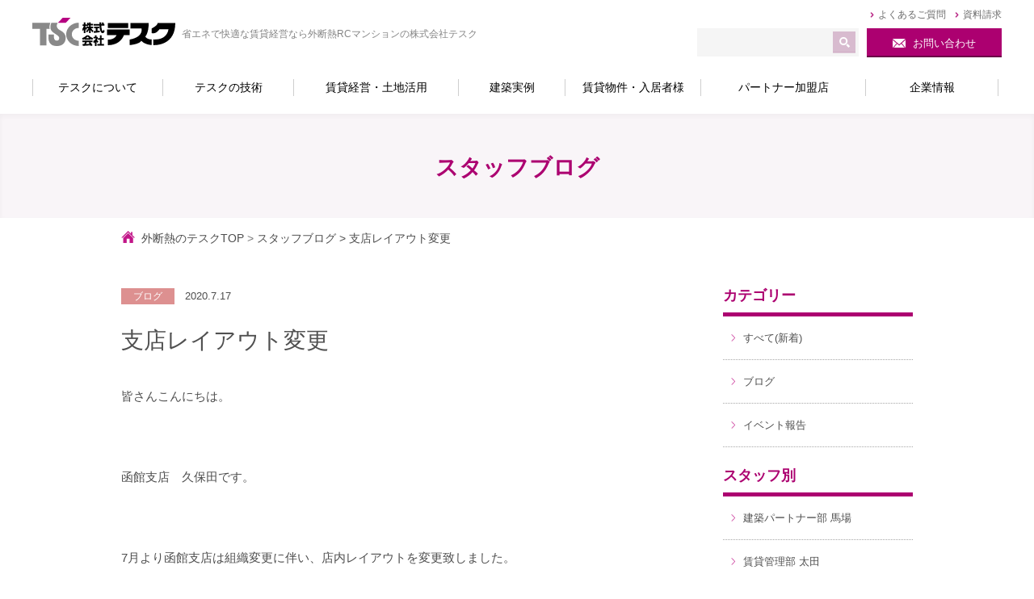

--- FILE ---
content_type: text/html; charset=UTF-8
request_url: https://www.tsc-jp.com/pt_blog/staffblogkubota20200717/
body_size: 16139
content:
	<!DOCTYPE HTML>
<html lang="ja">
<meta charset="utf-8">
<meta content="width=device-width, minimum-scale=1.0, maximum-scale=1.0" name="viewport">
<meta http-equiv="X-UA-Compatible" content="IE=edge"/>
<title>支店レイアウト変更｜RC外断熱「ハイパール工法」の実績No.1-株式会社テスク</title>
<meta name="keywords" content="">
<meta name="description" content="">
<!-- Google Tag Manager -->
<script>(function(w,d,s,l,i){w[l]=w[l]||[];w[l].push({'gtm.start':
new Date().getTime(),event:'gtm.js'});var f=d.getElementsByTagName(s)[0],
j=d.createElement(s),dl=l!='dataLayer'?'&l='+l:'';j.async=true;j.src=
'https://www.googletagmanager.com/gtm.js?id='+i+dl;f.parentNode.insertBefore(j,f);
})(window,document,'script','dataLayer','GTM-K5WZ5J4');</script>
<!-- End Google Tag Manager -->
<meta property="og:locale" content="ja_JP">
<meta property="og:site_name" content="株式会社テスク">
<meta property="og:type" content="article"><meta property="og:description" content="皆さんこんにちは。 &nbsp; 函館支店　久保田です。 &nbsp; 7月より函館支店は組織変更に伴い、店内レイアウトを変更致しました。 &nbsp; 配置によって雰囲気がガラッと変わるものですね。 &nbsp; 気分 [&hellip;]"><meta property="og:title" content="支店レイアウト変更"><meta property="og:url" content="https://www.tsc-jp.com/pt_blog/staffblogkubota20200717/"><meta property="og:image" content="https://www.tsc-jp.com/tsc_index/wp-content/uploads/2020/07/KIMG0100.jpg"><!--[if lt IE 9]>
<script src="//css3-mediaqueries-js.googlecode.com/svn/trunk/css3-mediaqueries.js"></script>
<script src="//html5shiv.googlecode.com/svn/trunk/html5.js"></script>
<![endif]-->

<script src="/common_t1/js/jquery-1.11.0.min.js"></script>

<script>
$(function() {
  var h = $(window).height();
  $('#loader-bg ,#loader').height(h).css('display','block');
});

$(window).load(function () { //全ての読み込みが完了したら実行
  $('#loader-bg').delay(800).fadeOut(900);
  $('#loader').delay(800).fadeOut(900);
  $('#wrap').css('display', 'block');

      $('#flexslider-cs').flexslider({
        animation: "fade",
        controlNav: false,
        animationLoop: true,
        slideshow: false,
        sync: "#flexslider-carousel"
    });
    $('#flexslider-carousel').flexslider({
        animation: "slide",
        controlNav: false,
        animationLoop: false,
        slideshow: false,
        itemWidth: 103,
        asNavFor: '#flexslider-cs',
        flexslider:'#flexslider-carousel'
    });
    $('#thumb-h').sliderPro({
      width:980,
      autoHeight: true,
      centerImage: false,
      buttons: false,
      thumbnailWidth: 63,
      thumbnailHeight: 63,
      slideDistance:0,
      breakpoints: {
        480: {
          thumbnailWidth: 63,
          thumbnailHeight: 63
        }
      }
    });
    $('#thumb-hA , #thumb-hB').sliderPro({
      width:980,
      autoHeight: true,
      centerImage: false,
      buttons: false,
      thumbnailWidth: 63,
      thumbnailHeight: 63,
      slideDistance:0,
      breakpoints: {
        480: {
          thumbnailWidth: 63,
          thumbnailHeight: 63
        }
      }
    });
  });

//10秒たったら強制的にロード画面を非表示
$(function(){
  setTimeout('stopload()',10000);
});

function stopload(){
  $('#wrap').css('display','block');
  $('#loader-bg').delay(900).fadeOut(800);
  $('#loader').delay(600).fadeOut(300);
}
</script>

<script src="/common_t1/js/heightLine.js"></script>
<script src="/common_t1/js/rollover.js"></script>
<script src="/common_t1/js/smooth.js"></script>
<script src="/common_t1/js/sp_menu.js"></script>
<script src="/common_t1/js/wordcut.js"></script>
<script src="/common_t1/js/floating.js"></script>


<link rel="stylesheet" href="/common_t1/css/common_reset.css" >
<link rel="stylesheet" href="/common_t1/css/common_base.css" >
<link rel="stylesheet" href="/common_t1/css/print.css" type="text/css" media="print">

<link rel="stylesheet" href=""><script src=""></script>
        <link rel="stylesheet" href="/common_t1/css/blog/blog_pc.css">
    <link rel="stylesheet" href="/common_t1/css/blog/blog_tb.css">
    <link rel="stylesheet" href="/common_t1/css/blog/blog_sp.css">
    <script src="/common_t1/js/page_js/company.js"></script>

    <script>
    jQuery(document).ready(function($){
        $('#nav-wrap').prepend('<div id="menu-icon">カテゴリー別</div>');
        $("#menu-icon").on("click", function(){
            $("#nav").slideToggle();
            $(this).toggleClass("active");
        });

        $('#nav-wrap2').prepend('<div id="menu-icon2">スタッフ別</div>');
        $("#menu-icon2").on("click", function(){
            $("#nav2").slideToggle();
            $(this).toggleClass("active");
        });

        $('#nav-wrap3').prepend('<div id="menu-icon3">アーカイブ別</div>');
        $("#menu-icon3").on("click", function(){
            $("#nav3").slideToggle();
            $(this).toggleClass("active");
        });

    });
    </script>

    <script>
    $(function() {
        $('#more_search').hide();
        $("body").on("click", "#more_btn img", function (){
            $('#more_search').slideToggle();
            var $this = $(this);
            if(this.src.match('_off'))
            {
                $this.attr('src',$this.attr('src').replace('_off','_on')).css({visibility:'visible'});
            } else {
                $this.attr('src',$this.attr('src').replace('_on','_off')).css({visibility:'visible'});
            }
        });
    });
    </script>


<script>
$(function() {
    $('#more_search').hide();
    $("body").on("click", "#more_btn img", function (){
        $('#more_search').slideToggle();
        var $this = $(this);
        if(this.src.match('_off'))
        {
            $this.attr('src',$this.attr('src').replace('_off','_on')).css({visibility:'visible'});
        } else {
            $this.attr('src',$this.attr('src').replace('_on','_off')).css({visibility:'visible'});
        }
    })
})
</script>

<meta name='robots' content='max-image-preview:large' />
	<style>img:is([sizes="auto" i], [sizes^="auto," i]) { contain-intrinsic-size: 3000px 1500px }</style>
	<link rel="alternate" type="application/rss+xml" title="株式会社テスク &raquo; フィード" href="https://www.tsc-jp.com/feed/" />
<link rel="alternate" type="application/rss+xml" title="株式会社テスク &raquo; コメントフィード" href="https://www.tsc-jp.com/comments/feed/" />
<script type="text/javascript">
/* <![CDATA[ */
window._wpemojiSettings = {"baseUrl":"https:\/\/s.w.org\/images\/core\/emoji\/15.1.0\/72x72\/","ext":".png","svgUrl":"https:\/\/s.w.org\/images\/core\/emoji\/15.1.0\/svg\/","svgExt":".svg","source":{"concatemoji":"https:\/\/www.tsc-jp.com\/tsc_index\/wp-includes\/js\/wp-emoji-release.min.js"}};
/*! This file is auto-generated */
!function(i,n){var o,s,e;function c(e){try{var t={supportTests:e,timestamp:(new Date).valueOf()};sessionStorage.setItem(o,JSON.stringify(t))}catch(e){}}function p(e,t,n){e.clearRect(0,0,e.canvas.width,e.canvas.height),e.fillText(t,0,0);var t=new Uint32Array(e.getImageData(0,0,e.canvas.width,e.canvas.height).data),r=(e.clearRect(0,0,e.canvas.width,e.canvas.height),e.fillText(n,0,0),new Uint32Array(e.getImageData(0,0,e.canvas.width,e.canvas.height).data));return t.every(function(e,t){return e===r[t]})}function u(e,t,n){switch(t){case"flag":return n(e,"\ud83c\udff3\ufe0f\u200d\u26a7\ufe0f","\ud83c\udff3\ufe0f\u200b\u26a7\ufe0f")?!1:!n(e,"\ud83c\uddfa\ud83c\uddf3","\ud83c\uddfa\u200b\ud83c\uddf3")&&!n(e,"\ud83c\udff4\udb40\udc67\udb40\udc62\udb40\udc65\udb40\udc6e\udb40\udc67\udb40\udc7f","\ud83c\udff4\u200b\udb40\udc67\u200b\udb40\udc62\u200b\udb40\udc65\u200b\udb40\udc6e\u200b\udb40\udc67\u200b\udb40\udc7f");case"emoji":return!n(e,"\ud83d\udc26\u200d\ud83d\udd25","\ud83d\udc26\u200b\ud83d\udd25")}return!1}function f(e,t,n){var r="undefined"!=typeof WorkerGlobalScope&&self instanceof WorkerGlobalScope?new OffscreenCanvas(300,150):i.createElement("canvas"),a=r.getContext("2d",{willReadFrequently:!0}),o=(a.textBaseline="top",a.font="600 32px Arial",{});return e.forEach(function(e){o[e]=t(a,e,n)}),o}function t(e){var t=i.createElement("script");t.src=e,t.defer=!0,i.head.appendChild(t)}"undefined"!=typeof Promise&&(o="wpEmojiSettingsSupports",s=["flag","emoji"],n.supports={everything:!0,everythingExceptFlag:!0},e=new Promise(function(e){i.addEventListener("DOMContentLoaded",e,{once:!0})}),new Promise(function(t){var n=function(){try{var e=JSON.parse(sessionStorage.getItem(o));if("object"==typeof e&&"number"==typeof e.timestamp&&(new Date).valueOf()<e.timestamp+604800&&"object"==typeof e.supportTests)return e.supportTests}catch(e){}return null}();if(!n){if("undefined"!=typeof Worker&&"undefined"!=typeof OffscreenCanvas&&"undefined"!=typeof URL&&URL.createObjectURL&&"undefined"!=typeof Blob)try{var e="postMessage("+f.toString()+"("+[JSON.stringify(s),u.toString(),p.toString()].join(",")+"));",r=new Blob([e],{type:"text/javascript"}),a=new Worker(URL.createObjectURL(r),{name:"wpTestEmojiSupports"});return void(a.onmessage=function(e){c(n=e.data),a.terminate(),t(n)})}catch(e){}c(n=f(s,u,p))}t(n)}).then(function(e){for(var t in e)n.supports[t]=e[t],n.supports.everything=n.supports.everything&&n.supports[t],"flag"!==t&&(n.supports.everythingExceptFlag=n.supports.everythingExceptFlag&&n.supports[t]);n.supports.everythingExceptFlag=n.supports.everythingExceptFlag&&!n.supports.flag,n.DOMReady=!1,n.readyCallback=function(){n.DOMReady=!0}}).then(function(){return e}).then(function(){var e;n.supports.everything||(n.readyCallback(),(e=n.source||{}).concatemoji?t(e.concatemoji):e.wpemoji&&e.twemoji&&(t(e.twemoji),t(e.wpemoji)))}))}((window,document),window._wpemojiSettings);
/* ]]> */
</script>
<style id='wp-emoji-styles-inline-css' type='text/css'>

	img.wp-smiley, img.emoji {
		display: inline !important;
		border: none !important;
		box-shadow: none !important;
		height: 1em !important;
		width: 1em !important;
		margin: 0 0.07em !important;
		vertical-align: -0.1em !important;
		background: none !important;
		padding: 0 !important;
	}
</style>
<link rel='stylesheet' id='wp-block-library-css' href='https://www.tsc-jp.com/tsc_index/wp-includes/css/dist/block-library/style.min.css' type='text/css' media='all' />
<style id='classic-theme-styles-inline-css' type='text/css'>
/*! This file is auto-generated */
.wp-block-button__link{color:#fff;background-color:#32373c;border-radius:9999px;box-shadow:none;text-decoration:none;padding:calc(.667em + 2px) calc(1.333em + 2px);font-size:1.125em}.wp-block-file__button{background:#32373c;color:#fff;text-decoration:none}
</style>
<link rel='stylesheet' id='mediaelement-css' href='https://www.tsc-jp.com/tsc_index/wp-includes/js/mediaelement/mediaelementplayer-legacy.min.css' type='text/css' media='all' />
<link rel='stylesheet' id='wp-mediaelement-css' href='https://www.tsc-jp.com/tsc_index/wp-includes/js/mediaelement/wp-mediaelement.min.css' type='text/css' media='all' />
<style id='jetpack-sharing-buttons-style-inline-css' type='text/css'>
.jetpack-sharing-buttons__services-list{display:flex;flex-direction:row;flex-wrap:wrap;gap:0;list-style-type:none;margin:5px;padding:0}.jetpack-sharing-buttons__services-list.has-small-icon-size{font-size:12px}.jetpack-sharing-buttons__services-list.has-normal-icon-size{font-size:16px}.jetpack-sharing-buttons__services-list.has-large-icon-size{font-size:24px}.jetpack-sharing-buttons__services-list.has-huge-icon-size{font-size:36px}@media print{.jetpack-sharing-buttons__services-list{display:none!important}}.editor-styles-wrapper .wp-block-jetpack-sharing-buttons{gap:0;padding-inline-start:0}ul.jetpack-sharing-buttons__services-list.has-background{padding:1.25em 2.375em}
</style>
<style id='global-styles-inline-css' type='text/css'>
:root{--wp--preset--aspect-ratio--square: 1;--wp--preset--aspect-ratio--4-3: 4/3;--wp--preset--aspect-ratio--3-4: 3/4;--wp--preset--aspect-ratio--3-2: 3/2;--wp--preset--aspect-ratio--2-3: 2/3;--wp--preset--aspect-ratio--16-9: 16/9;--wp--preset--aspect-ratio--9-16: 9/16;--wp--preset--color--black: #000000;--wp--preset--color--cyan-bluish-gray: #abb8c3;--wp--preset--color--white: #ffffff;--wp--preset--color--pale-pink: #f78da7;--wp--preset--color--vivid-red: #cf2e2e;--wp--preset--color--luminous-vivid-orange: #ff6900;--wp--preset--color--luminous-vivid-amber: #fcb900;--wp--preset--color--light-green-cyan: #7bdcb5;--wp--preset--color--vivid-green-cyan: #00d084;--wp--preset--color--pale-cyan-blue: #8ed1fc;--wp--preset--color--vivid-cyan-blue: #0693e3;--wp--preset--color--vivid-purple: #9b51e0;--wp--preset--gradient--vivid-cyan-blue-to-vivid-purple: linear-gradient(135deg,rgba(6,147,227,1) 0%,rgb(155,81,224) 100%);--wp--preset--gradient--light-green-cyan-to-vivid-green-cyan: linear-gradient(135deg,rgb(122,220,180) 0%,rgb(0,208,130) 100%);--wp--preset--gradient--luminous-vivid-amber-to-luminous-vivid-orange: linear-gradient(135deg,rgba(252,185,0,1) 0%,rgba(255,105,0,1) 100%);--wp--preset--gradient--luminous-vivid-orange-to-vivid-red: linear-gradient(135deg,rgba(255,105,0,1) 0%,rgb(207,46,46) 100%);--wp--preset--gradient--very-light-gray-to-cyan-bluish-gray: linear-gradient(135deg,rgb(238,238,238) 0%,rgb(169,184,195) 100%);--wp--preset--gradient--cool-to-warm-spectrum: linear-gradient(135deg,rgb(74,234,220) 0%,rgb(151,120,209) 20%,rgb(207,42,186) 40%,rgb(238,44,130) 60%,rgb(251,105,98) 80%,rgb(254,248,76) 100%);--wp--preset--gradient--blush-light-purple: linear-gradient(135deg,rgb(255,206,236) 0%,rgb(152,150,240) 100%);--wp--preset--gradient--blush-bordeaux: linear-gradient(135deg,rgb(254,205,165) 0%,rgb(254,45,45) 50%,rgb(107,0,62) 100%);--wp--preset--gradient--luminous-dusk: linear-gradient(135deg,rgb(255,203,112) 0%,rgb(199,81,192) 50%,rgb(65,88,208) 100%);--wp--preset--gradient--pale-ocean: linear-gradient(135deg,rgb(255,245,203) 0%,rgb(182,227,212) 50%,rgb(51,167,181) 100%);--wp--preset--gradient--electric-grass: linear-gradient(135deg,rgb(202,248,128) 0%,rgb(113,206,126) 100%);--wp--preset--gradient--midnight: linear-gradient(135deg,rgb(2,3,129) 0%,rgb(40,116,252) 100%);--wp--preset--font-size--small: 13px;--wp--preset--font-size--medium: 20px;--wp--preset--font-size--large: 36px;--wp--preset--font-size--x-large: 42px;--wp--preset--spacing--20: 0.44rem;--wp--preset--spacing--30: 0.67rem;--wp--preset--spacing--40: 1rem;--wp--preset--spacing--50: 1.5rem;--wp--preset--spacing--60: 2.25rem;--wp--preset--spacing--70: 3.38rem;--wp--preset--spacing--80: 5.06rem;--wp--preset--shadow--natural: 6px 6px 9px rgba(0, 0, 0, 0.2);--wp--preset--shadow--deep: 12px 12px 50px rgba(0, 0, 0, 0.4);--wp--preset--shadow--sharp: 6px 6px 0px rgba(0, 0, 0, 0.2);--wp--preset--shadow--outlined: 6px 6px 0px -3px rgba(255, 255, 255, 1), 6px 6px rgba(0, 0, 0, 1);--wp--preset--shadow--crisp: 6px 6px 0px rgba(0, 0, 0, 1);}:where(.is-layout-flex){gap: 0.5em;}:where(.is-layout-grid){gap: 0.5em;}body .is-layout-flex{display: flex;}.is-layout-flex{flex-wrap: wrap;align-items: center;}.is-layout-flex > :is(*, div){margin: 0;}body .is-layout-grid{display: grid;}.is-layout-grid > :is(*, div){margin: 0;}:where(.wp-block-columns.is-layout-flex){gap: 2em;}:where(.wp-block-columns.is-layout-grid){gap: 2em;}:where(.wp-block-post-template.is-layout-flex){gap: 1.25em;}:where(.wp-block-post-template.is-layout-grid){gap: 1.25em;}.has-black-color{color: var(--wp--preset--color--black) !important;}.has-cyan-bluish-gray-color{color: var(--wp--preset--color--cyan-bluish-gray) !important;}.has-white-color{color: var(--wp--preset--color--white) !important;}.has-pale-pink-color{color: var(--wp--preset--color--pale-pink) !important;}.has-vivid-red-color{color: var(--wp--preset--color--vivid-red) !important;}.has-luminous-vivid-orange-color{color: var(--wp--preset--color--luminous-vivid-orange) !important;}.has-luminous-vivid-amber-color{color: var(--wp--preset--color--luminous-vivid-amber) !important;}.has-light-green-cyan-color{color: var(--wp--preset--color--light-green-cyan) !important;}.has-vivid-green-cyan-color{color: var(--wp--preset--color--vivid-green-cyan) !important;}.has-pale-cyan-blue-color{color: var(--wp--preset--color--pale-cyan-blue) !important;}.has-vivid-cyan-blue-color{color: var(--wp--preset--color--vivid-cyan-blue) !important;}.has-vivid-purple-color{color: var(--wp--preset--color--vivid-purple) !important;}.has-black-background-color{background-color: var(--wp--preset--color--black) !important;}.has-cyan-bluish-gray-background-color{background-color: var(--wp--preset--color--cyan-bluish-gray) !important;}.has-white-background-color{background-color: var(--wp--preset--color--white) !important;}.has-pale-pink-background-color{background-color: var(--wp--preset--color--pale-pink) !important;}.has-vivid-red-background-color{background-color: var(--wp--preset--color--vivid-red) !important;}.has-luminous-vivid-orange-background-color{background-color: var(--wp--preset--color--luminous-vivid-orange) !important;}.has-luminous-vivid-amber-background-color{background-color: var(--wp--preset--color--luminous-vivid-amber) !important;}.has-light-green-cyan-background-color{background-color: var(--wp--preset--color--light-green-cyan) !important;}.has-vivid-green-cyan-background-color{background-color: var(--wp--preset--color--vivid-green-cyan) !important;}.has-pale-cyan-blue-background-color{background-color: var(--wp--preset--color--pale-cyan-blue) !important;}.has-vivid-cyan-blue-background-color{background-color: var(--wp--preset--color--vivid-cyan-blue) !important;}.has-vivid-purple-background-color{background-color: var(--wp--preset--color--vivid-purple) !important;}.has-black-border-color{border-color: var(--wp--preset--color--black) !important;}.has-cyan-bluish-gray-border-color{border-color: var(--wp--preset--color--cyan-bluish-gray) !important;}.has-white-border-color{border-color: var(--wp--preset--color--white) !important;}.has-pale-pink-border-color{border-color: var(--wp--preset--color--pale-pink) !important;}.has-vivid-red-border-color{border-color: var(--wp--preset--color--vivid-red) !important;}.has-luminous-vivid-orange-border-color{border-color: var(--wp--preset--color--luminous-vivid-orange) !important;}.has-luminous-vivid-amber-border-color{border-color: var(--wp--preset--color--luminous-vivid-amber) !important;}.has-light-green-cyan-border-color{border-color: var(--wp--preset--color--light-green-cyan) !important;}.has-vivid-green-cyan-border-color{border-color: var(--wp--preset--color--vivid-green-cyan) !important;}.has-pale-cyan-blue-border-color{border-color: var(--wp--preset--color--pale-cyan-blue) !important;}.has-vivid-cyan-blue-border-color{border-color: var(--wp--preset--color--vivid-cyan-blue) !important;}.has-vivid-purple-border-color{border-color: var(--wp--preset--color--vivid-purple) !important;}.has-vivid-cyan-blue-to-vivid-purple-gradient-background{background: var(--wp--preset--gradient--vivid-cyan-blue-to-vivid-purple) !important;}.has-light-green-cyan-to-vivid-green-cyan-gradient-background{background: var(--wp--preset--gradient--light-green-cyan-to-vivid-green-cyan) !important;}.has-luminous-vivid-amber-to-luminous-vivid-orange-gradient-background{background: var(--wp--preset--gradient--luminous-vivid-amber-to-luminous-vivid-orange) !important;}.has-luminous-vivid-orange-to-vivid-red-gradient-background{background: var(--wp--preset--gradient--luminous-vivid-orange-to-vivid-red) !important;}.has-very-light-gray-to-cyan-bluish-gray-gradient-background{background: var(--wp--preset--gradient--very-light-gray-to-cyan-bluish-gray) !important;}.has-cool-to-warm-spectrum-gradient-background{background: var(--wp--preset--gradient--cool-to-warm-spectrum) !important;}.has-blush-light-purple-gradient-background{background: var(--wp--preset--gradient--blush-light-purple) !important;}.has-blush-bordeaux-gradient-background{background: var(--wp--preset--gradient--blush-bordeaux) !important;}.has-luminous-dusk-gradient-background{background: var(--wp--preset--gradient--luminous-dusk) !important;}.has-pale-ocean-gradient-background{background: var(--wp--preset--gradient--pale-ocean) !important;}.has-electric-grass-gradient-background{background: var(--wp--preset--gradient--electric-grass) !important;}.has-midnight-gradient-background{background: var(--wp--preset--gradient--midnight) !important;}.has-small-font-size{font-size: var(--wp--preset--font-size--small) !important;}.has-medium-font-size{font-size: var(--wp--preset--font-size--medium) !important;}.has-large-font-size{font-size: var(--wp--preset--font-size--large) !important;}.has-x-large-font-size{font-size: var(--wp--preset--font-size--x-large) !important;}
:where(.wp-block-post-template.is-layout-flex){gap: 1.25em;}:where(.wp-block-post-template.is-layout-grid){gap: 1.25em;}
:where(.wp-block-columns.is-layout-flex){gap: 2em;}:where(.wp-block-columns.is-layout-grid){gap: 2em;}
:root :where(.wp-block-pullquote){font-size: 1.5em;line-height: 1.6;}
</style>
<style id='akismet-widget-style-inline-css' type='text/css'>

			.a-stats {
				--akismet-color-mid-green: #357b49;
				--akismet-color-white: #fff;
				--akismet-color-light-grey: #f6f7f7;

				max-width: 350px;
				width: auto;
			}

			.a-stats * {
				all: unset;
				box-sizing: border-box;
			}

			.a-stats strong {
				font-weight: 600;
			}

			.a-stats a.a-stats__link,
			.a-stats a.a-stats__link:visited,
			.a-stats a.a-stats__link:active {
				background: var(--akismet-color-mid-green);
				border: none;
				box-shadow: none;
				border-radius: 8px;
				color: var(--akismet-color-white);
				cursor: pointer;
				display: block;
				font-family: -apple-system, BlinkMacSystemFont, 'Segoe UI', 'Roboto', 'Oxygen-Sans', 'Ubuntu', 'Cantarell', 'Helvetica Neue', sans-serif;
				font-weight: 500;
				padding: 12px;
				text-align: center;
				text-decoration: none;
				transition: all 0.2s ease;
			}

			/* Extra specificity to deal with TwentyTwentyOne focus style */
			.widget .a-stats a.a-stats__link:focus {
				background: var(--akismet-color-mid-green);
				color: var(--akismet-color-white);
				text-decoration: none;
			}

			.a-stats a.a-stats__link:hover {
				filter: brightness(110%);
				box-shadow: 0 4px 12px rgba(0, 0, 0, 0.06), 0 0 2px rgba(0, 0, 0, 0.16);
			}

			.a-stats .count {
				color: var(--akismet-color-white);
				display: block;
				font-size: 1.5em;
				line-height: 1.4;
				padding: 0 13px;
				white-space: nowrap;
			}
		
</style>
<link rel='stylesheet' id='fancybox-css' href='https://www.tsc-jp.com/tsc_index/wp-content/plugins/easy-fancybox/fancybox/1.5.4/jquery.fancybox.min.css' type='text/css' media='screen' />
<script type="text/javascript" src="https://www.tsc-jp.com/tsc_index/wp-includes/js/jquery/jquery.min.js" id="jquery-core-js"></script>
<script type="text/javascript" src="https://www.tsc-jp.com/tsc_index/wp-includes/js/jquery/jquery-migrate.min.js" id="jquery-migrate-js"></script>
<link rel="https://api.w.org/" href="https://www.tsc-jp.com/wp-json/" /><link rel="canonical" href="https://www.tsc-jp.com/pt_blog/staffblogkubota20200717/" />
<link rel='shortlink' href='https://www.tsc-jp.com/?p=8334' />
<link rel="alternate" title="oEmbed (JSON)" type="application/json+oembed" href="https://www.tsc-jp.com/wp-json/oembed/1.0/embed?url=https%3A%2F%2Fwww.tsc-jp.com%2Fpt_blog%2Fstaffblogkubota20200717%2F" />
<link rel="alternate" title="oEmbed (XML)" type="text/xml+oembed" href="https://www.tsc-jp.com/wp-json/oembed/1.0/embed?url=https%3A%2F%2Fwww.tsc-jp.com%2Fpt_blog%2Fstaffblogkubota20200717%2F&#038;format=xml" />
<link rel="icon" href="https://www.tsc-jp.com/tsc_index/wp-content/uploads/2020/08/cropped-favicon-32x32.png" sizes="32x32" />
<link rel="icon" href="https://www.tsc-jp.com/tsc_index/wp-content/uploads/2020/08/cropped-favicon-192x192.png" sizes="192x192" />
<link rel="apple-touch-icon" href="https://www.tsc-jp.com/tsc_index/wp-content/uploads/2020/08/cropped-favicon-180x180.png" />
<meta name="msapplication-TileImage" content="https://www.tsc-jp.com/tsc_index/wp-content/uploads/2020/08/cropped-favicon-270x270.png" />
<script>
(function(i,s,o,g,r,a,m){i['GoogleAnalyticsObject']=r;i[r]=i[r]||function(){
(i[r].q=i[r].q||[]).push(arguments)},i[r].l=1*new Date();a=s.createElement(o),
m=s.getElementsByTagName(o)[0];a.async=1;a.src=g;m.parentNode.insertBefore(a,m)
})(window,document,'script','//www.google-analytics.com/analytics.js','ga');
ga('create', 'UA-52645842-1', 'auto');
ga('require', 'displayfeatures');
ga('send', 'pageview');
</script>
</head>
<body>
<!-- Google Tag Manager (noscript) -->
<noscript><iframe src="https://www.googletagmanager.com/ns.html?id=GTM-K5WZ5J4"
height="0" width="0" style="display:none;visibility:hidden"></iframe></noscript>
<!-- End Google Tag Manager (noscript) -->
<div id="fb-root"></div>
<script>(function(d, s, id) {
  var js, fjs = d.getElementsByTagName(s)[0];
  if (d.getElementById(id)) return;
  js = d.createElement(s); js.id = id;
  js.src = "//connect.facebook.net/ja_JP/sdk.js#xfbml=1&version=v2.6";
  fjs.parentNode.insertBefore(js, fjs);
}(document, 'script', 'facebook-jssdk'));</script>


<div id="loader-bg">
    <div id="loader"><img src="/common_t1/img/common/loading.gif" alt="Now Loading..." /></div>
</div>
<div id="wrap" style="display:none;">

<a name="Top" id="Top"></a>
<header>
    <div class="header_block">
        <div class="clear_block">
            <div class="left01">

                                <div class="top_cont">省エネで快適な賃貸経営なら外断熱RCマンションの株式会社テスク</div>
                
                <div class="index_logo"><a href="https://www.tsc-jp.com"><img src="/common_t1/img/common/head_logo.svg" alt="株式会社テスク"></a></div>
            </div>
            <div class="right01">
                <div class="head_right01 clear_block pconly">
                    <ul>
                        <li><a href="https://www.tsc-jp.com/contact">資料請求</a></li>
                        <li><a href="https://www.tsc-jp.com/question">よくあるご質問</a></li>
                    </ul>
                </div>
                <div class="head_right02 clear_block">
                    <ul>
                        <li class="pconly">
                            <div class="head_btn">
                                <a href="https://www.tsc-jp.com/contact"><span>お問い合わせ</span></a>
                            </div>
                        </li>
                        <li class="pconly">
                            <form method="get" action="/" id="searchform">
                                <input type="text" name="s" value="" id="s" onFocus="cText(this)" onBlur="sText(this)" class="head_input">
                                <input type="hidden" name="ie" value="utf-8">
                                <input type="hidden" name="oe" value="utf-8">
                                <input type="hidden" name="hl" value="ja">
                                <input type="hidden" name="sitesearch" value="www.tsc-jp.com" checked="checked">
                                <input type="hidden" name="domains" value="www.tsc-jp.com">
                                <input type="image" src="/common_t1/img/common/head_btn01_off.gif" id="searchBtn" name="searchBtn" alt="search">
                            </form>
                        </li>
                        <li class="sponly menu_sp">
                            <span id="menu_btn"><img src="/common_t1/img/common/head_btn03.png" alt="menu"></span>
                        </li>
                        <li class="sponly search_sp">
                            <div class="more_btn"><span id="more_btn"><img src="/common_t1/img/common/head_btn02.png" alt="search"></span></div>
                        </li>
                    </ul>
                </div>
            </div>
        </div>
    </div>
</header>

<div id="more_search" class="sponly">
    <form method="get" action="/" id="searchform2">
        <input type="text" name="s" value="" id="s" onFocus="cText(this)" onBlur="sText(this)" class="sp_head_input">
        <input type="hidden" name="ie" value="utf-8">
        <input type="hidden" name="oe" value="utf-8">
        <input type="hidden" name="hl" value="ja">
        <input type="hidden" name="sitesearch" value="www.tsc-jp.com" checked="checked">
        <input type="hidden" name="domains" value="www.tsc-jp.com">
        <input type="image" src="/common_t1/img/common/head_btn04.png" id="searchBtn2" name="searchBtn" alt="search">
    </form>
</div>

<div class="nav_block">
<nav class="clear_block pconly">
    <ul class="clear_block">

        <li class="hovermega"><a href="https://www.tsc-jp.com/about"><span>テスクについて</span></a></li>
        <li class="hovermega"><a href="https://www.tsc-jp.com/technology"><span>テスクの技術</span></a>
            <div class="megamenu">
                <div class="megabg_02">テスクの技術</div>
                <div class="clear_block">
                    <div class="sub_ttl"><a href="/technology/hpl/">外断熱ハイパール工法</a></div>
                </div>
                <ul class="clear_block bdbm">
                    <li><a href="/technology/hpl/">外断熱ハイパール工法</a></li>
                    <li><a href="/technology/stability/">長期安定経営を可能とするテスクの外断熱マンション</a></li>
                    <li><a href="/technology/panel/">標準断熱厚さ75mmの高断熱外断熱パネル</a></li>

                </ul>
                <div class="clear_block">
                    <div class="sub_ttl"><a href="/technology/building/">広がるテスクの建物づくり</a></div>
                </div>
                <ul class="clear_block bdbm2">
                    <li><a href="/technology/building/">広がるテスクの建物づくり</a></li>
                </ul>

                <div class="megabg_bottom_ttl"><a href="https://www.tsc-jp.com/technology"><span>テスクの技術TOP</span></a></div>
            </div>
        </li>
        <li class="hovermega"><a href="https://www.tsc-jp.com/tsc_management"><span>賃貸経営・土地活用</span></a>
            <div class="megamenu">
                <div class="megabg_04">賃貸経営・土地活用</div>
                <div class="clear_block">
                    <div class="sub_ttl"><a href="/tsc_management/characteristic/">未来へ届ける、テスクのものづくり5つのポイント</a></div>
                </div>
                <ul class="clear_block bdbm">
                    <li><a href="/tsc_management/point01/">01 末永い入居者様の満足が、長期安定経営を生み出します</a></li>
                    <li><a href="/tsc_management/point02/">02 未来の子どもたちへ届ける高い資産価値</a></li>
                    <li><a href="/tsc_management/point03/">03 未来を見据えたものづくりは、ローンも優遇されます</a></li>
                    <li><a href="/tsc_management/point04/">04 「相続対策」と「相続税対策」をしっかりサポート</a></li>
                    <li><a href="/tsc_management/point05/">05 未来へつなぐ計画的なマンション管理</a></li>
                </ul>
                <ul class="clear_block bdbm2">
                    <li><a href="/tsc_management/flow/">賃貸経営の流れ</a></li>
                    <li><a href="/tsc_management/lineup/">テスクのマンションラインナップ</a></li>
                    <!--<li><a href="#">リニューアル</a></li>-->
                    <li><a href="https://www.tsc-jp.com/works_top">建築実例</a></li>
                    <li><a href="https://www.tsc-jp.com/events">外断熱マンション見学会・イベント情報</a></li>
                    <!--<li><a href="#">オーナー様の声</a></li>-->
                    <li><a href="https://www.tsc-jp.com/owners">テスクオーナーズクラブ</a></li>
                    <li><a href="/tsc_management/questions/">賃貸経営・土地活用に関するよくある質問</a></li>
                </ul>
                <div class="megabg_bottom_ttl"><a href="https://www.tsc-jp.com/tsc_management"><span>賃貸経営・土地活用TOP</span></a></div>
            </div>
        </li>
        <li class="hovermega"><a href="https://www.tsc-jp.com/works_top"><span>建築実例</span></a></li>
        <li class="hovermega"><a href="https://www.tsc-jp.com/chintai"><span>賃貸物件・入居者様</span></a>
            <div class="megamenu">
                <div class="megabg_05">賃貸物件・入居者様</div>
                <ul class="flex">
                    <li><a href="/chintai/mansion/">賃貸マンション物件検索</a></li>
                    <li><a href="/chintai/article_list/">当社管理物件</a></li>
                    <li><a href="/chintai/new_construction/">新築管理物件</a></li>
                    <li><a href="/chintai/customer/">入居者様専用ページ</a></li>
                    <!--<li><a href="#">仲介業者様へのご案内</a></li>-->
                </ul>
                <div class="megabg_bottom_ttl"><a href="https://www.tsc-jp.com/chintai"><span>賃貸物件・入居者様TOP</span></a></div>
            </div>
        </li>
        <li class="hovermega"><a href="https://www.tsc-jp.com/partner"><span>パートナー加盟店</span></a>

            <div class="megamenu">
                <div class="megabg_06">パートナー加盟店</div>
                <ul class="flex">
                    <li><a href="/partner/recruit/">パートナー加盟店募集</a></li>
                    <li><a href="/partner/success/">全国成功実例</a></li>
                    <li><a href="/partner/system/">パートナーサポートシステム</a></li>
                    <li><a href="/partner/list/">全国加盟店一覧</a></li>
                </ul>
                <div class="megabg_bottom_ttl"><a href="https://www.tsc-jp.com/partner"><span>パートナー加盟店TOP</span></a></div>
            </div>

        </li>
        <li class="hovermega"><a href="https://www.tsc-jp.com/campany"><span>企業情報</span></a>
            <div class="megamenu">
                <div class="megabg_07">企 業 情 報</div>
                <ul class="flex">
                    <li><a href="https://www.tsc-jp.com/greeting">ごあいさつ</a></li>
                    <li><a href="https://www.tsc-jp.com/officer">役員紹介</a></li>
                    <li><a href="https://www.tsc-jp.com/overview">会社概要</a></li>
                    <li><a href="https://www.tsc-jp.com/history">会社沿革</a></li>
                    <li><a href="https://www.tsc-jp.com/csr">CSR情報</a></li>
                    <li><a href="https://www.tsc-jp.com/recruit">採用情報</a></li>
                </ul>
                <div class="megabg_bottom_ttl"><a href="https://www.tsc-jp.com/campany"><span>企業情報TOP</span></a></div>
            </div>
        </li>
    </ul>
</nav>
</div>

<div id="h_wrapper_sub" class="pconly clear_block">
    <div id="h_sub_box">
        <ul>
            <li class="hovermegaB"><a href="https://www.tsc-jp.com/about">テスクについて</a></li>
            <li class="hovermegaB"><a href="https://www.tsc-jp.com/technology">テスクの技術</a>
            <div class="megamenuB">
                <div class="megabg_02B">テスクの技術</div>
                <div class="clear_block">
                    <div class="sub_ttlB"><a href="/technology/hpl/">外断熱ハイパール工法</a></div>
                </div>
                <ul class="clear_block bdbm">
                    <li><a href="/technology/hpl/">外断熱ハイパール工法</a></li>
                    <li><a href="/technology/stability/">長期安定経営を可能とするテスクの外断熱マンション</a></li>
                    <li><a href="/technology/panel/">標準断熱厚さ75mmの高断熱外断熱パネル</a></li>
                </ul>
                <div class="clear_block">
                    <div class="sub_ttlB"><a href="/technology/building/">広がるテスクの建物づくり</a></div>
                </div>
                <ul class="clear_block">
                    <li><a href="/technology/building/">広がるテスクの建物づくり</a></li>
                </ul>
                <div class="megabg_bottom_ttlB"><a href="https://www.tsc-jp.com/technology"><span>テスクの技術TOP</span></a></div>
            </div>

            </li>
            <li class="hovermegaB"><a href="https://www.tsc-jp.com/tsc_management">賃貸経営・土地活用</a>
            <div class="megamenuB">
                <div class="megabg_04B">賃貸経営・土地活用</div>
                <div class="clear_block">
                    <div class="sub_ttlB"><a href="/tsc_management/characteristic/">未来へ届ける、テスクのものづくり5つのポイント</a></div>
                </div>
                <ul class="clear_block bdbm">
                    <li><a href="/tsc_management/point01/">01 末永い入居者様の満足が、長期安定経営を生み出します</a></li>
                    <li><a href="/tsc_management/point02/">02 未来の子どもたちへ届ける高い資産価値</a></li>
                    <li><a href="/tsc_management/point03/">03 未来を見据えたものづくりは、ローンも優遇されます</a></li>
                    <li><a href="/tsc_management/point04/">04 「相続対策」と「相続税対策」をしっかりサポート</a></li>
                    <li><a href="/tsc_management/point05/">05 未来へつなぐ計画的なマンション管理</a></li>
                </ul>
                <ul class="clear_block">
                    <li><a href="/tsc_management/flow/">賃貸経営の流れ</a></li>
                    <li><a href="/tsc_management/lineup/">テスクのマンションラインナップ</a></li>
                    <!--<li><a href="#">リニューアル</a></li>-->
                    <li><a href="https://www.tsc-jp.com/works_top">建築実例</a></li>
                    <li><a href="https://www.tsc-jp.com/events">外断熱マンション見学会・イベント情報</a></li>
                    <!--<li><a href="#">オーナー様の声</a></li>-->
                    <li><a href="https://www.tsc-jp.com/owners">テスクオーナーズクラブ</a></li>
                    <li><a href="/tsc_management/questions/">賃貸経営・土地活用に関するよくある質問</a></li>
                </ul>
                <div class="megabg_bottom_ttlB"><a href="https://www.tsc-jp.com/tsc_management"><span>賃貸経営・土地活用TOP</span></a></div>
            </div>
            </li>
            <li class="hovermegaB"><a href="https://www.tsc-jp.com/works_top">建築実例</a></li>
            <li class="hovermegaB"><a href="https://www.tsc-jp.com/chintai">賃貸物件・入居者様</a>
            <div class="megamenuB">
                <div class="megabg_05B">賃貸物件・入居者様</div>
                <ul class="flex">
                    <li><a href="/chintai/mansion/">賃貸マンション物件検索</a></li>
                    <li><a href="/chintai/article_list/">当社管理物件</a></li>
                    <li><a href="/chintai/new_construction/">新築管理物件</a></li>
                    <li><a href="/chintai/customer/">入居者様専用ページ</a></li>
                    <!--<li><a href="#">入居者様へのご案内</a></li>
                    <li><a href="#">仲介業者様へのご案内</a></li>-->
                </ul>
                <div class="megabg_bottom_ttlB"><a href="https://www.tsc-jp.com/chintai"><span>賃貸物件・入居者様TOP</span></a></div>
            </div>
            </li>
            <li class="hovermegaB"><a href="https://www.tsc-jp.com/partner">パートナー加盟店</a>

            <div class="megamenuB">
                <div class="megabg_06B">パートナー加盟店</div>
                <ul class="flex">
                    <li><a href="/partner/recruit/">パートナー加盟店募集</a></li>
                    <li><a href="/partner/success/">全国成功実例</a></li>
                    <li><a href="/partner/system/">パートナーサポートシステム</a></li>
                    <li><a href="/partner/list/">全国加盟店一覧</a></li>
                </ul>
                <div class="megabg_bottom_ttlB"><a href="https://www.tsc-jp.com/partner"><span>パートナー加盟店TOP</span></a></div>
            </div>

            </li>
            <li class="hovermegaB"><a href="https://www.tsc-jp.com/campany">企業情報</a>
            <div class="megamenuB">
                <div class="megabg_07B">企 業 情 報</div>
                <ul class="flex">
                    <li><a href="https://www.tsc-jp.com/greeting">ごあいさつ</a></li>
                    <li><a href="https://www.tsc-jp.com/officer">役員紹介</a></li>
                    <li><a href="https://www.tsc-jp.com/overview">会社概要</a></li>
                    <li><a href="https://www.tsc-jp.com/history">会社沿革</a></li>
                    <li><a href="https://www.tsc-jp.com/csr">CSR情報</a></li>
                    <li><a href="https://www.tsc-jp.com/recruit">採用情報</a></li>
                </ul>
                <div class="megabg_bottom_ttlB"><a href="https://www.tsc-jp.com/campany"><span>企業情報TOP</span></a></div>
            </div>
            </li>
            <li class="hovermegaB"><a href="https://www.tsc-jp.com/contact">お問い合わせ</a></li>
        </ul>
    </div>
</div>
	
					
		<div class="h2_block">
			<h1>スタッフブログ</h1>
		</div>
		
		<div class="pankuzu clear_block pconly">
			<ul>
				<li><a href="https://www.tsc-jp.com">外断熱のテスクTOP</a>&nbsp;&gt;&nbsp;</li>
				<li><a href="https://www.tsc-jp.com/blog/">スタッフブログ</a>&nbsp;&gt;&nbsp;</li>
				<li>支店レイアウト変更</li>
			</ul>
		</div>
		
		<div id="news_block" class="clear_block">
			
						<aside>
				<div id="nav-wrap">
					<nav>
						<div class="sub_ttl">カテゴリー</div>
						<ul id="nav">
														<li ><a href="https://www.tsc-jp.com/blog/">すべて(新着)</a></li>
							<li><a href="https://www.tsc-jp.com/blog_cat/blog/">ブログ</a></li><li><a href="https://www.tsc-jp.com/blog_cat/event/">イベント報告</a></li>						</ul>
					</nav>
				</div>
				
				<div id="nav-wrap2">
					<div class="sub_ttl">スタッフ別</div>
					<ul id="nav2">
						<li><a href="https://www.tsc-jp.com/blog_authors/?authorid=27">建築パートナー部 馬場</a></li><li><a href="https://www.tsc-jp.com/blog_authors/?authorid=52">賃貸管理部 太田</a></li><li><a href="https://www.tsc-jp.com/blog_authors/?authorid=44">営業部 藤田</a></li><li><a href="https://www.tsc-jp.com/blog_authors/?authorid=42">営業部 上口</a></li><li><a href="https://www.tsc-jp.com/blog_authors/?authorid=41">賃貸管理部 片桐</a></li><li><a href="https://www.tsc-jp.com/blog_authors/?authorid=19">建築パートナー部 小崎</a></li><li><a href="https://www.tsc-jp.com/blog_authors/?authorid=46">函館支店 久保田</a></li><li><a href="https://www.tsc-jp.com/blog_authors/?authorid=31">建築部 中野</a></li><li><a href="https://www.tsc-jp.com/blog_authors/?authorid=28">建築パートナー部 佐藤</a></li><li><a href="https://www.tsc-jp.com/blog_authors/?authorid=51">函館支店 今</a></li><li><a href="https://www.tsc-jp.com/blog_authors/?authorid=33">建築部 高尾</a></li><li><a href="https://www.tsc-jp.com/blog_authors/?authorid=32">代表取締役 丹</a></li><li><a href="https://www.tsc-jp.com/blog_authors/?authorid=34">テスク 営業</a></li><li><a href="https://www.tsc-jp.com/blog_authors/?authorid=45">環境エネルギー部 上山</a></li><li><a href="https://www.tsc-jp.com/blog_authors/?authorid=47">業務管理部 山下</a></li><li><a href="https://www.tsc-jp.com/blog_authors/?authorid=24">函館支店 吉田</a></li>					</ul>
					</nav>
				</div>
				
				<div id="nav-wrap3">
					<nav>
						<div class="sub_ttl">アーカイブス</div>
						<ul id="nav3">
							<li><a href="https://www.tsc-jp.com/	2024/?post_type=pt_blog">	2024</a></li><li><a href="https://www.tsc-jp.com/	2023/?post_type=pt_blog">	2023</a></li><li><a href="https://www.tsc-jp.com/	2022/?post_type=pt_blog">	2022</a></li>						</ul>
					</nav>
				</nav>
				</div>
			</aside>			
			<div class="left_box">
				<div class="news_ttl">
					<span class="color01">ブログ</span>　2020.7.17				</div>
				<h1>支店レイアウト変更</h1>
				<div class="news_detail_block tsc_cnt_block">
					<p>皆さんこんにちは。</p>
<p>&nbsp;</p>
<p>函館支店　久保田です。</p>
<p>&nbsp;</p>
<p>7月より函館支店は組織変更に伴い、店内レイアウトを変更致しました。</p>
<p>&nbsp;</p>
<p>配置によって雰囲気がガラッと変わるものですね。</p>
<p>&nbsp;</p>
<p>気分も新たに、支店一同頑張って参りますので、今後とも宜しくお願い</p>
<p>&nbsp;</p>
<p>致します。</p>
<p>&nbsp;</p>
<p>&nbsp;</p>
<p>PS　相変わらず、私の席の周りは観葉植物に囲まれております。</p>
<p>&nbsp;</p>
<p><img fetchpriority="high" decoding="async" class="alignnone  wp-image-8336" src="https://www.tsc-jp.com/tsc_index/wp-content/uploads/2020/07/KIMG0099-330x186.jpg" alt="" width="458" height="258" srcset="https://www.tsc-jp.com/tsc_index/wp-content/uploads/2020/07/KIMG0099-330x186.jpg 330w, https://www.tsc-jp.com/tsc_index/wp-content/uploads/2020/07/KIMG0099-695x391.jpg 695w, https://www.tsc-jp.com/tsc_index/wp-content/uploads/2020/07/KIMG0099-768x432.jpg 768w, https://www.tsc-jp.com/tsc_index/wp-content/uploads/2020/07/KIMG0099-1536x864.jpg 1536w, https://www.tsc-jp.com/tsc_index/wp-content/uploads/2020/07/KIMG0099.jpg 1983w" sizes="(max-width: 458px) 100vw, 458px" /></p>
					<div class="sns_block"><span class="sns_block_c"><div class="fb-like" data-href="https://www.tsc-jp.com/pt_blog/staffblogkubota20200717/" data-layout="button_count" data-action="like" data-size="small" data-show-faces="true" data-share="false"></div></span><span class="sns_block_c"><a href="https://twitter.com/share" class="twitter-share-button">Tweet</a><script>!function(d,s,id){var js,fjs=d.getElementsByTagName(s)[0],p=/^http:/.test(d.location)?'http':'https';if(!d.getElementById(id)){js=d.createElement(s);js.id=id;js.src=p+'://platform.twitter.com/widgets.js';fjs.parentNode.insertBefore(js,fjs);}}(document, 'script', 'twitter-wjs');</script></span><span class="sns_block_c"><div class="g-plusone" data-size="medium"></div></span><span class="sns_block_c"><span><script type="text/javascript" src="//media.line.me/js/line-button.js?v=20140411" ></script><script type="text/javascript">new media_line_me.LineButton({"pc":false,"lang":"ja","type":"a"});</script></span></span></div>
					<div class="profile_block">
						<table>
		  					<tbody>
		 						<tr>
		 							<th><img src="https://www.tsc-jp.com/tsc_index/wp-content/uploads/2018/03/a4b3447bdd2fcec673ff15aef6a31e21.png"></th>		 							<td>
		 								<div class="profile_ttl"><span>この記事を書いた人</span>函館支店 久保田</div>
		 								<p>株式会社テスク函館支店　営業の久保田です<br>
皆様により良いご提案が出来るよう、努めて参ります！</p>
		 							</td>
								</tr>
							</tbody>
						</table>
		            </div>
					
				</div>
			</div>
		</div>
		
		<div class="number_block">
			<ul>
				<li><a href="https://www.tsc-jp.com/pt_blog/staffblognakano200724/" rel="next" title="読書vol.8">&lt;&nbsp;次の記事</a></li>
				<li class="list_back"><a href="https://www.tsc-jp.com/blog/">ブログ一覧</a></li>
				<li><a href="https://www.tsc-jp.com/pt_blog/staffblogkami200714/" rel="prev" title="体調の変化、、、、">前の記事&nbsp;&gt;</a></li>
		    </ul>
		</div>
		
		
		<div class="bottom_contact_area">
		<div class="bottom_contact">
			<div class="bottom_ttl">
				お問い合わせ<br><span>CONTACT</span>
			</div>
				<div class="bottom_link_area">
					<p>ご相談・お問い合わせは<br class="sponly">お気軽に。</p>
					<div class="bottom_tel_sp"><a href="tel:0116116600" onclick="ga('send', 'event', 'tel', 'footer', 'tsc_tel', true);"><img src="/common_t1/img/common/tel_img_01.png" alt="011-611-6600"></a></div>
					<div class="bottom_tel_pc"><img src="/common_t1/img/common/tel_img_02.png" alt="011-611-6600"></div>
					<div class="bottom_btn"><a href="https://www.tsc-jp.com/contact"><span>資料請求･お問い合わせはこちら</span></a></div>
					<p class="customerlink"><a href="/chintai/customer/">ご入居者様専用ページはこちら</a></p>
				</div>
			<!--<p>営業時間 10:00～18:00　休業日／GW･夏季･年末年始<br>（メールは24時間受付けております）</p>-->
		</div>
	</div>

<footer>
	<div class="footer_area">
		<div class="footer_block">
			<div class="clear_block">
				<div class="bottom_list01">
					<div class="clear_block">
						<ul>
        					<li><a href="https://www.tsc-jp.com/about">テスクについて</a></li>
						</ul>
						<ul>
							<li><a href="https://www.tsc-jp.com/technology">テスクの技術</a></li>
							<li><a href="/technology/hpl/">外断熱ハイパール工法</a></li>
							<li><a href="/technology/stability/">長期安定経営を可能とするテスクの外断熱マンション</a></li>
							<li><a href="/technology/panel/">標準断熱厚さ75mmの高断熱外断熱パネル</a></li>
							<li><a href="/technology/building/">広がるテスクの建物づくり</a></li>
						</ul>
						<ul>
							<li><a href="https://www.tsc-jp.com/works_top">建築実例</a></li>
						</ul>
						<ul>
							<!--<li><a href="https://www.tsc-jp.com/technology">賃貸物件検索</a></li>-->
							<li><a href="https://www.tsc-jp.com/chintai">賃貸物件検索</a></li>
							<li><a href="/chintai/mansion/">賃貸マンション物件検索</a></li>
							<li><a href="/chintai/article_list/">当社管理物件</a></li>
							<li><a href="/chintai/new_construction/">新築管理物件</a></li>
							<!--<li><a href="#">仲介業者様へのご案内</a></li>-->
						</ul>
						<ul>
							<li><a href="https://www.tsc-jp.com/tsc_management">賃貸経営・土地活用</a></li>
							<li><a href="/tsc_management/characteristic/">未来へ届ける、テスクのものづくり5つのポイント</a></li>
							<li class="bm"><a href="/tsc_management/point01/">01 末永い入居者様の満足が、長期安定経営を生み出します</a></li>
							<li class="bm"><a href="/tsc_management/point02/">02 未来の子どもたちへ届ける高い資産価値</a></li>
							<li class="bm"><a href="/tsc_management/point03/">03 未来を見据えたものづくりは、ローンも優遇されます</a></li>
							<li class="bm"><a href="/tsc_management/point04/">04 「相続対策」と「相続税対策」をしっかりサポート</a></li>
							<li class="bm"><a href="/tsc_management/point05/">05 未来へつなぐ計画的なマンション管理</a></li>
							<li><a href="/tsc_management/flow/">賃貸経営の流れ</a></li>
							<li><a href="/tsc_management/lineup/">テスクのマンションラインナップ</a></li>
							<!--<li><a href="#">リニューアル</a></li>-->
							<li><a href="https://www.tsc-jp.com/works_top">建築実例</a></li>
							<li><a href="https://www.tsc-jp.com/events">外断熱マンション見学会・イベント情報</a></li>
							<!--<li><a href="#">オーナー様の声</a></li>-->
							<li><a href="https://www.tsc-jp.com/owners">テスクオーナーズクラブ</a></li>
                            <li><a href="/tsc_management/questions/">賃貸経営・土地活用に関するよくある質問</a></li>
						</ul>
						<ul>
							<li><a href="https://www.tsc-jp.com/partner">パートナー加盟店</a></li>
							<li><a href="/partner/recruit/">パートナー加盟店募集</a></li>
							<li><a href="/partner/success/">加盟店の声</a></li>
							<li><a href="/partner/system/">パートナーサポートシステム</a></li>
							<li><a href="/partner/list/">全国加盟店一覧</a></li>
						</ul>
						<ul>
							<li><a href="https://www.tsc-jp.com/campany">企業情報</a></li>
							<li><a href="https://www.tsc-jp.com/greeting">ごあいさつ</a></li>
							<li><a href="https://www.tsc-jp.com/officer">役員紹介</a></li>
							<li><a href="https://www.tsc-jp.com/overview">会社概要</a></li>
							<li><a href="https://www.tsc-jp.com/history">会社沿革</a></li>
							<li><a href="https://www.tsc-jp.com/csr">CSR情報</a></li>
							<li><a href="https://www.tsc-jp.com/recruit">採用情報</a></li>
						</ul>
						<ul>
							<li><a href="/blog/">スタッフブログ</a></li>
						</ul>
						<ul>
							<li><a href="https://www.tsc-jp.com/news">新着情報</a></li>
						</ul>
						<ul>
							<li><a href="https://www.tsc-jp.com/contact">資料請求・お問い合わせ</a></li>
						</ul>
						<ul>
							<li><a href="https://www.tsc-jp.com/question">よくあるご質問</a></li>
						</ul>
						<ul>
							<li><a href="https://www.tsc-jp.com/yomoyama_top">さくらば博士のよもやま話</a></li>
						</ul>
						<ul>
							<li><a href="https://www.tsc-jp.com/team">テスク＆祭人</a></li>
						</ul>
						<!--<ul>
							<li><a href="https://www.tsc-jp.com/partner">パートーナー加盟店専用サイト</a></li>
						</ul>-->
					</div>

					<div id="partners">
					<!-- パートナー新着情報マーキー始 -->
						<div class="ttl">TSC Partner's CLUB<br /><span>テスクパートナーズクラブ</span></div>
						<form  name="top_login" action="https://www.tsc-jp.com/partners_club/partners_wp/" method="get">
							<table>
								<tr>
								<th>ID：</th>
								<td><input type="text" name="field_member_id" size="10" value="" ></td>
								</tr>
								<tr>
								<th>PASS：</th>
								<td><input type="password" name="field_member_pass" size="10" value="" ></td>
								</tr>
							</table>
							<p class="wd100p"><input type="image" src="/common_t1/img/common/btn01_off.jpg" border="0" alt="送信"></p>
							<input type="hidden" name="login_form_flg" value="login">
						</form>
											</div>

					<div class="bottom_list02">
						<div class="bottom_left">
							<img src="/common_t1/img/common/bottom_logo.svg" alt="株式会社テスク">
						</div>
						<div class="bottom_right">
							<address>〒060-0007<br class="sponly">北海道札幌市中央区<br class="brtb">北7条西20丁目2番1<br class="sponly">TSCビル<br>TEL 011-611-6600 ／ FAX 011-622-0660</address>
						</div>
						<p class="fs13">北海道知事許可（特3）石第24218号 ／ <br class="brtb">一級建築士事務所知事登録（石）第3904号 ／ <br class="brtb">宅地建物取引業者北海道知事石狩（6）第6439号</p>
					</div>
				</div>
			</div>
		</div>
	</div>
	<div class="bottom_list03 clear_block">
		<div class="bottom_left02">
			<p class="fs13"><a href="https://www.tsc-jp.com/contact">お問い合わせ</a> | <a href="https://www.tsc-jp.com/question">よくあるご質問</a> | <a href="https://www.tsc-jp.com/overview">会社概要</a> <span class="pc_only">|</span> <br class="sponly"><a href="https://www.tsc-jp.com/privacy">プライバシーポリシー</a> | <a href="https://www.tsc-jp.com/sitemap">サイトマップ</a></p>
		</div>
		<div class="bottom_right02">
			<p class="fs13"><small>Copyright © 外断熱なら株式会社テスク. All Rights Reserved.</small></p>
		</div>
	</div>
</footer>




<div id="side_menu">
	<p id="close"><img src="/common_t1/img/common/header_menu01.png" alt="MENU"></p>
		<ul class="cf" id="side_list">
		<li class="line1"><a href="https://www.tsc-jp.com"><span>HOME</span></a></li>
		<li class="line2"><a href="https://www.tsc-jp.com/about"><span>テスクに<br>ついて</span></a></li>
		<li class="line1"><a href="https://www.tsc-jp.com/technology"><span>テスクの技術</span></a></li>
	</ul>
	<ul class="cf">
		<li class="line3"><a href="https://www.tsc-jp.com/tsc_management"><span>賃貸経営<br>土地活用</span></a></li>
		<li class="line2"><a href="https://www.tsc-jp.com/works_top"><span>建築実例</span></a></li>
		<li class="line1"><a href="https://www.tsc-jp.com/chintai"><span>賃貸物件検索</span></a></li>
	</ul>
	<ul class="cf">
		<li class="line3"><a href="https://www.tsc-jp.com/partner"><span>パートナー<br>加盟店</span></a></li>
		<li class="line2"><a href="https://www.tsc-jp.com/campany"><span>企業情報</span></a></li>
		<li class="line1"><a href="https://www.tsc-jp.com/contact"><span>お問い合わせ</span></a></li>
	</ul>
</div>

<p id="page-top"><a href="#Top">PAGE TOP</a></p>

<script src="https://apis.google.com/js/platform.js" async defer>
  {lang: 'ja'}
</script>



</div>


<script type="speculationrules">
{"prefetch":[{"source":"document","where":{"and":[{"href_matches":"\/*"},{"not":{"href_matches":["\/tsc_index\/wp-*.php","\/tsc_index\/wp-admin\/*","\/tsc_index\/wp-content\/uploads\/*","\/tsc_index\/wp-content\/*","\/tsc_index\/wp-content\/plugins\/*","\/tsc_index\/wp-content\/themes\/tsc\/*","\/*\\?(.+)"]}},{"not":{"selector_matches":"a[rel~=\"nofollow\"]"}},{"not":{"selector_matches":".no-prefetch, .no-prefetch a"}}]},"eagerness":"conservative"}]}
</script>
<script type="text/javascript" src="https://www.tsc-jp.com/tsc_index/wp-content/plugins/easy-fancybox/vendor/purify.min.js" id="fancybox-purify-js"></script>
<script type="text/javascript" id="jquery-fancybox-js-extra">
/* <![CDATA[ */
var efb_i18n = {"close":"Close","next":"Next","prev":"Previous","startSlideshow":"Start slideshow","toggleSize":"Toggle size"};
/* ]]> */
</script>
<script type="text/javascript" src="https://www.tsc-jp.com/tsc_index/wp-content/plugins/easy-fancybox/fancybox/1.5.4/jquery.fancybox.min.js" id="jquery-fancybox-js"></script>
<script type="text/javascript" id="jquery-fancybox-js-after">
/* <![CDATA[ */
var fb_timeout, fb_opts={'autoScale':true,'showCloseButton':true,'margin':20,'pixelRatio':'false','centerOnScroll':true,'enableEscapeButton':true,'overlayShow':true,'hideOnOverlayClick':true,'minViewportWidth':320,'minVpHeight':320,'disableCoreLightbox':'true','enableBlockControls':'true','fancybox_openBlockControls':'true' };
if(typeof easy_fancybox_handler==='undefined'){
var easy_fancybox_handler=function(){
jQuery([".nolightbox","a.wp-block-file__button","a.pin-it-button","a[href*='pinterest.com\/pin\/create']","a[href*='facebook.com\/share']","a[href*='twitter.com\/share']"].join(',')).addClass('nofancybox');
jQuery('a.fancybox-close').on('click',function(e){e.preventDefault();jQuery.fancybox.close()});
/* IMG */
						var unlinkedImageBlocks=jQuery(".wp-block-image > img:not(.nofancybox,figure.nofancybox>img)");
						unlinkedImageBlocks.wrap(function() {
							var href = jQuery( this ).attr( "src" );
							return "<a href='" + href + "'></a>";
						});
var fb_IMG_select=jQuery('a[href*=".jpg" i]:not(.nofancybox,li.nofancybox>a,figure.nofancybox>a),area[href*=".jpg" i]:not(.nofancybox),a[href*=".jpeg" i]:not(.nofancybox,li.nofancybox>a,figure.nofancybox>a),area[href*=".jpeg" i]:not(.nofancybox),a[href*=".png" i]:not(.nofancybox,li.nofancybox>a,figure.nofancybox>a),area[href*=".png" i]:not(.nofancybox)');
fb_IMG_select.addClass('fancybox image');
var fb_IMG_sections=jQuery('.gallery,.wp-block-gallery,.tiled-gallery,.wp-block-jetpack-tiled-gallery,.ngg-galleryoverview,.ngg-imagebrowser,.nextgen_pro_blog_gallery,.nextgen_pro_film,.nextgen_pro_horizontal_filmstrip,.ngg-pro-masonry-wrapper,.ngg-pro-mosaic-container,.nextgen_pro_sidescroll,.nextgen_pro_slideshow,.nextgen_pro_thumbnail_grid,.tiled-gallery');
fb_IMG_sections.each(function(){jQuery(this).find(fb_IMG_select).attr('rel','gallery-'+fb_IMG_sections.index(this));});
jQuery('a.fancybox,area.fancybox,.fancybox>a').each(function(){jQuery(this).fancybox(jQuery.extend(true,{},fb_opts,{'transition':'elastic','transitionIn':'elastic','easingIn':'easeOutBack','transitionOut':'elastic','easingOut':'easeInBack','opacity':false,'hideOnContentClick':false,'titleShow':false,'titlePosition':'over','titleFromAlt':true,'showNavArrows':true,'enableKeyboardNav':true,'cyclic':true,'mouseWheel':'true','changeSpeed':100,'changeFade':100}))});
};};
jQuery(easy_fancybox_handler);jQuery(document).on('post-load',easy_fancybox_handler);
/* ]]> */
</script>
<script type="text/javascript" src="https://www.tsc-jp.com/tsc_index/wp-content/plugins/easy-fancybox/vendor/jquery.easing.min.js" id="jquery-easing-js"></script>
<script type="text/javascript" src="https://www.tsc-jp.com/tsc_index/wp-content/plugins/easy-fancybox/vendor/jquery.mousewheel.min.js" id="jquery-mousewheel-js"></script>

</body>
</html>

--- FILE ---
content_type: text/html; charset=utf-8
request_url: https://accounts.google.com/o/oauth2/postmessageRelay?parent=https%3A%2F%2Fwww.tsc-jp.com&jsh=m%3B%2F_%2Fscs%2Fabc-static%2F_%2Fjs%2Fk%3Dgapi.lb.en.OE6tiwO4KJo.O%2Fd%3D1%2Frs%3DAHpOoo_Itz6IAL6GO-n8kgAepm47TBsg1Q%2Fm%3D__features__
body_size: 158
content:
<!DOCTYPE html><html><head><title></title><meta http-equiv="content-type" content="text/html; charset=utf-8"><meta http-equiv="X-UA-Compatible" content="IE=edge"><meta name="viewport" content="width=device-width, initial-scale=1, minimum-scale=1, maximum-scale=1, user-scalable=0"><script src='https://ssl.gstatic.com/accounts/o/2580342461-postmessagerelay.js' nonce="E5JqPpl3bgbUCfeiny4wig"></script></head><body><script type="text/javascript" src="https://apis.google.com/js/rpc:shindig_random.js?onload=init" nonce="E5JqPpl3bgbUCfeiny4wig"></script></body></html>

--- FILE ---
content_type: text/css
request_url: https://www.tsc-jp.com/common_t1/css/blog/blog_pc.css
body_size: 3114
content:
@charset "UTF-8";

img{
	max-width: 100%;
	height: auto;
	-webkit-transition: all 0.5s;
	-moz-transition: all 0.5s;
	transition: all 0.5s;
}

h1.sdw{
	text-shadow:0px 0px 20px #8cb4e1;
}
h2.sdw{
	text-shadow:0px 0px 20px #b7b7b7;
}



.h2_block{
	box-shadow:0px 3px 6px rgba(0,0,0,0.04) inset;
	text-align:center;
	background:#f9f5f8;
	padding:50px 0 45px 0;
}
.h2_block h1{
	font-weight:bold;
	font-size:28px;
	color:#ac0070;
	line-height:26pt;
}


#blog_block{
    max-width: 980px;
    margin: 50px auto 0;
}




#blog_block .photo {
    width: auto;
    height: auto;
    overflow: hidden;
	position:relative;
	background:#000000;
}
#blog_block .photo img {
    -moz-transition: -moz-transform 0.2s linear;
    -webkit-transition: -webkit-transform 0.2s linear;
    -o-transition: -o-transform 0.2s linear;
    -ms-transition: -ms-transform 0.2s linear;
    transition: transform 0.2s linear;
	transition: 0.5s;
	width:100% !important;
	filter:alpha(opacity=80);
   -moz-opacity:0.8;
   opacity:0.8;
	 object-fit: cover;
	 height: 13rem;
}
#blog_block a:hover .photo img {
    -webkit-transform: scale(1.2);
    -moz-transform: scale(1.2);
    -o-transform: scale(1.2);
    -ms-transform: scale(1.2);
	filter:alpha(opacity=100);
   -moz-opacity:1;
   opacity:1;
}
.blog_new{
	position:absolute;
	top:0;
	left:0;
	color:#FFF;
	font-weight:bold;
	font-size:15px;
	z-index:9;
	width: 0;
	height: 0;
	border-right: 50px solid transparent;
	border-top: 50px solid #d8b619;
}
.blog_new span{
	display:block;
	position:absolute;
	top:-40px;
	left:10px;
	text-shadow:0px 1px 0px #d8b619;
}
.blog_list_cate{
	float:left;
	margin:0 0 5px 0;
	background:url(../../../common_t1/img/blog/icon02.png) left center no-repeat;
	background-size:20px 20px;
	padding:0 0 0 25px;
}
.blog_list_days{
	float:right;
	margin:0 0 5px 0;
	color:#949494;
}
ul.blog_list li{
	float:left;
	width:30%;
	margin:0 5% 5% 0;
	/* height: auto !important; */
	display: inline-table;
}
ul.blog_list li:nth-child(3),
ul.blog_list li:nth-child(6),
ul.blog_list li:nth-child(9),
ul.blog_list li:nth-child(12),
ul.blog_list li:nth-child(15),
ul.blog_list li:nth-child(18),
ul.blog_list li:nth-child(21){
	margin:0 0% 5% 0;
}
	ul.blog_list li:nth-child(2),
	ul.blog_list li:nth-child(4),
	ul.blog_list li:nth-child(8),
	ul.blog_list li:nth-child(10),
	ul.blog_list li:nth-child(14),
	ul.blog_list li:nth-child(16),
	ul.blog_list li:nth-child(18){
		margin:0 5% 5% 0;
	}


.blog_list table{
	width:100%;
	margin:5px 0 0 0;
}
.blog_list th{
	width:50px;
	vertical-align:middle;
}
.blog_list th img{
	max-width:50px;
}
.blog_list td{

	vertical-align:middle;
	height: 5rem;
}
ul.blog_list li a{
	display:block;
}
ul.blog_list li a:hover{
	text-decoration:none;
}


.blog_list_ttl {
	font-size:18px;
	line-height:20pt;
	padding:4% 5%;
	background-image: linear-gradient(to right, rgba(0,0,0,0) 50%, rgba(233,233,233,1) 50%);
	background-position: 0 0;
	border-radius: 10px;
    -webkit-border-radius: 10px;
    -moz-border-radius: 10px;
	background-size: 200% auto;
	transition: .3s;
	color:#000;
}
ul.blog_list li a:hover .blog_list_ttl {
	background-position: -100% 0;
	color: #ac0070;
}




.blog_list_face{
	background:url(../../../common_t1/img/blog/icon01.png) left center no-repeat;
	background-size:50px 43px;
	height:46px;
	padding:7px 0 0 2px;
}
.blog_list_face img{
	width:40px;
	border-radius: 50px;
	object-fit: cover;
	height: 40px;
}



#news_block{
	max-width:980px;
	margin:50px auto 0;
}
#news_block .left_box{
	float:left;
	width:71%;
}
#news_block h1{
	font-size:28px;
	color:#505050;
	font-weight:normal;
	margin:0 0 30px 0;
	line-height:36pt;
}
#news_block .h1_cnt{
	font-size:36px;
	color:#505050;
	font-weight:normal;
	margin:0 0 30px 0;
	line-height:18pt;
}


#news_block aside{
	float:right;
	width:24%;
}
#news_block aside ul{
	border-top:5px solid #ac0070;
	margin:0 0 25px 0;
}
#news_block aside .sub_ttl{
	font-size:18px;
	font-weight:bold;
	color:#ac0070;
	padding:0 0 10px 0;

}

#news_block aside li a{
	display:block;
	background:url(../../img/common/icon_img_07.png) 10px center no-repeat;
	background-size:5px 9px;
	font-size:13px;
	color:#505050;
	border-bottom:1px dotted #a7a7a7;
	padding:16px 0 16px 25px;
}
#news_block aside li.active{
	background:#fcf5f9;
	font-weight:bold;
}
#news_block aside li a:hover{
	background:#fcf5f9 url(../../img/common/icon_img_07.png) 10px center no-repeat;
	background-size:5px 9px;
}

.left_box dl{
	border-bottom:1px dotted #b2b2b2;
	padding:10px 0;
}
.left_box dl:last-child{
	border-bottom:none !important;
}
.left_box dl{zoom:1;}
.left_box dl:after { content:"."; display:block; height:0; clear:both; visibility:hidden;}
.left_box dl{display:inline-table;}
* html .left_box dl {height: 1%;}
.left_box dl {display: block;}

.left_box dt{
	font-size:12px;
	float:left;
	width:18%;
	text-align:center;
	padding:2px 5px;
	color:#FFF;
	display:block;
}
.left_box dd{
	float:right;
	width:78%;
	padding:4px 0 0 0;
}
.left_box .left01{
	float:left;
	width:11%;
}
.left_box .right01{
	float:right;
	width:81%;
}
/*
.color01{
	background:#dd9090;
}
.color02{
	background:#58d8a0;
}
.color03{
	background:#9ec0e2;
}
.color04{
	background:#dfb286;
}
.color05{
	background:#d5b2de;
}
*/
.color01{
	background:#dd9090;
}
.color02{
	background:#dd9090;
}
.color03{
	background:#58d8a0;
}
.color04{
	background:#9ec0e2;
}
.color05{
	background:#dfb286;
}
.color06{
	background:#d5b2de;
}
.color07{
	background:#d5db6d;
}

.news_ttl{
	margin:0 0 20px 0;
}
.news_ttl span{
	color:#FFF;
	padding:3px 15px;
	font-size:12px;
}
#news_block h2.detail{
	font-size:22px;
	color:#505050;
	font-weight:normal;
	margin:0 0 20px 0;
	line-height:22pt;
	border-bottom:10px solid #f8f8f8;
	padding:0 0 10px 0;
}
#news_block .h1_cnt.detail{
	font-size:22px;
	color:#505050;
	font-weight:normal;
	margin:0 0 20px 0;
	line-height:22pt;
	border-bottom:10px solid #f8f8f8;
	padding:0 0 10px 0;
}
.news_detail_block p{
	margin:0 0 20px 0;
}


.gray_block{
     background: url(../../img/news/bg_img_02.png) left top no-repeat,
	 url(../../img/news/bg_img_03.png) right bottom no-repeat,
	 url(../../img/news/bg_img_01.gif) left top;
	 padding:20px 60px;
	 margin:0 0 20px 0;
}

.btn02 a{
	display:block;
	background:#ac0070;
	color:#FFF;
	text-align:center;
	padding:7px 17px 5px 17px;
	box-shadow:0px 2px 0px #6a0047;
	-webkit-transition: all 0.5s;
	-moz-transition: all 0.5s;
	transition: all 0.5s;
	width:43%;
	margin-top:15px;
	margin: 0 auto;
}
.btn02 a:hover{
	background:#6a0047;
	color:#fff;
}
.btn02 a:visited{
	color:#fff;
}
.btn02 a span{
	background:url(../../img/common/icon_img_09.png) left center no-repeat;
	background-size:10px 10px;
	padding:0 0 0 15px;
}

.news_tbl table{
	overflow: hidden;
	width:100%;
	border-collapse:collapse;
	margin:30px 0 0px 0;
}
.news_tbl th{
	padding: 20px 15px;
	width: 20%;
	overflow: hidden;
	font-style: normal;
	font-weight: bold;
	font-size: 100%;
	text-align: left;
	word-break: break-all;
	word-wrap: break-word;
	vertical-align:middle;
	background: #fffbfe;
	font-size:15px;
	border-bottom:1px solid #CCC;
}
.news_tbl td{
	padding: 20px 15px;
	text-align: left;
	vertical-align:middle;
	overflow: hidden;
	word-break: break-all;
	word-wrap: break-word;
	font-size: 14px;
	border-bottom:1px solid #CCC;
}
.news_tbl .bdm{
	border-bottom:1px solid #CCC;
}

.news_tbl .sub2{
	text-align:left;
	font-size:30px;
	margin:60px 0 0 0;
}
#news_block a:hover img {
  opacity: 0.7;
  filter: alpha(opacity=70);
  -ms-filter: "alpha(opacity=70)";
}
#news_block th.w40p{
	width:40%;
}


.profile_block{
	background:#ebebeb;
	padding:20px 15px;
	border-radius: 10px;
    -webkit-border-radius: 10px;
    -moz-border-radius: 10px;
    margin-top: 50px;
}
.profile_block table{
	width:100%;
}
.profile_block th{
	width:100px;
	vertical-align:middle;
}
.profile_block th img{
	border-radius: 50px;
    -webkit-border-radius: 50px;
    -moz-border-radius: 50px;
	width:100%;
}
.profile_block td{
	padding:0 0 0 20px;
	vertical-align:middle;
}
.profile_block p{
	margin:0;
}
.profile_ttl{
	margin:0 0 10px 0;
	font-size:16px;
	font-weight:bold;
	vertical-align:top;
}
.profile_ttl span{
	font-size:14px;
	vertical-align:middle;
	background:#9b9b9b;
	color:#FFF;
	display:inline-block;
	padding:3px 10px;
	margin:0 10px 0px 0;
	border-radius: 4px;
    -webkit-border-radius: 4px;
    -moz-border-radius: 4px;
}














#works_blockA{
	max-width:980px;
	margin:50px auto 0;
}

.dropmenu{
  position: relative;
  width: 32%;
  margin: 0px 0 0 2%;
  padding:0;
  background: #FFF;
  float:left;
}
.ml0{
	margin:0 0 0 0 !important;
}
.dropmenu li {
  width: 100%;
  margin: 0;
  padding: 0;
  text-align: center;
}
.dropmenu li a{
	display: block;
	margin: 0;
	padding:18px 10px;
	color: #595757;
	font-size: 14px;
	font-weight: bold;
	line-height: 1;
	text-decoration: none;
	border:5px solid #e6e6e6;
}
.dropmenu li a span{
	background:url(../../img/common/icon_img_13.png) right center no-repeat;
	background-size:15px 15px;
	padding:0 20px 0 0;
}
/*
.dropmenu li a:hover span{
	background:url(../../img/common/icon_img_12.png) right center no-repeat;
	background-size:15px 15px;
}
*/
.dropmenu li ul{
	list-style: none;
	position: absolute;
	top: 100%;
	left: 0;
	margin: 0;
	padding: 0;
	width:100%;
	z-index:999;
}
.dropmenu li ul li{
	overflow: hidden;
	width:100%;
	height: 0;
	color: #fff;
	-moz-transition: .4s;
	-webkit-transition: .4s;
	-o-transition: .4s;
	-ms-transition: .4s;
	transition: .4s;
	position: relative;
}
.dropmenu li ul li a{
	padding: 13px 10px 13px 10px;
	background-color: rgba(245,245,245,0.8);
	text-align: left;
	font-size: 12px;
	font-weight: normal;
	border:none;
	display:block;
	/*
	min-width:130px;
	*/
	line-height:12pt;
}
.dropmenu li ul li a:hover{
  background-color: rgba(235,235,235,1);
  color:#666;
}
.dropmenu li ul li a span{
	background:url(../../img/common/icon_img_11.png) left center no-repeat;
	background-size:10px 10px;
	padding:0 0 0 15px;
	display:block;
}
.dropmenu li ul li a:hover span{
	background:url(../../img/common/icon_img_11.png) left center no-repeat;
	background-size:10px 10px;
	padding:0 0 0 15px;
}
.dropmenu li:hover > a{
	background: #c11688;
	color: #FFF;
}

.dropmenu > li:hover > a{
	border-radius: 0;
	border:5px solid #c11688;
}
.dropmenu > li:hover > a span{
	background:url(../../img/common/icon_img_12.png) right center no-repeat;
	background-size:15px 15px;
}
.dropmenu li:hover ul li{
	overflow: visible;
	height: 42px;
	border-top: 1px dotted #9c9c9c;
}
.dropmenu li:hover ul li:hover{
	background: #FFF;
}

.dropmenu li:hover ul li:first-child{
	border-top: 0;
}
.dropmenu li:hover ul li:last-child{
	border-bottom: 0;
}
.dropmenu li:hover ul li:last-child a{

}

.dropmenu ul li .pref_menu{
	position: absolute;
	top: 0px;
	left: 100%;
	display:none;
}
.dropmenu .pref_menu .pref_menu2{
	background-color: rgba(245,245,245,1.2);
	text-align: left;
	font-size: 12px;
	font-weight: normal;
	border:none;
	display:block;
	min-width:130px;
	line-height:12pt;
	margin-bottom:1px;
}
.dropmenu .pref_menu .pref_menu2 a{
	display: block;
}
.dropmenu .pref_menu .pref_menu2 a:hover{
  background-color: rgba(235,235,235,1);
  color:#666;
}
.dropmenu li ul li:hover > a{
  background-color: rgba(235,235,235,1);
	color: #666;
}

#menu-icon3{
    display: none;
}


--- FILE ---
content_type: text/css
request_url: https://www.tsc-jp.com/common_t1/css/blog/blog_tb.css
body_size: 640
content:
@charset "UTF-8";

@media screen and (max-width:768px){

*{
	margin:0;
	padding:0;
	border:0;
}
img{
	max-width: 100%;
	height: auto;
	-webkit-transition: all 0.5s;
	-moz-transition: all 0.5s;
	transition: all 0.5s;
}


.h2_block_base{
	padding:100px 0;
}

.h2_block{
	padding:30px 0 25px 0;
}

#blog_block {
    padding: 0 15px;
}

.blog_list table{
	width:100%;
	margin:5px 0 0 0;
}
.blog_list_ttl {
	font-size:15px;
	line-height:18pt;
	padding:4% 5%;
	background-image: linear-gradient(to right, rgba(0,0,0,0) 50%, rgba(233,233,233,1) 50%);
	background-position: 0 0;
	border-radius: 10px; 
    -webkit-border-radius: 10px;
    -moz-border-radius: 10px; 
	background-size: 200% auto;
	transition: .3s;
	color:#000;
}
ul.blog_list li a:hover .blog_list_ttl {
	background-position: -100% 0;
	color: #ac0070;
}




	
	
	
	
	
	


#news_block{
	padding:0 15px;
}

.left_box .left01{
	float:left;
	width:10%;
}
.left_box .right01{
	float:right;
	width:74%;
}

.h2_block{
	padding:30px 0 25px 0;
}
#news_block h1{
	font-size:32px;
	color:#505050;
	font-weight:normal;
	margin:0 0 30px 0;
	line-height:32pt;
}
#news_block .h1_cnt{
	font-size:32px;
	color:#505050;
	font-weight:normal;
	margin:0 0 30px 0;
	line-height:24pt;
}
.btn02 a {
    width: 60%;
}
.news_tbl th{
	font-size:14px;
}
	
	
	
.profile_block th{
	width:50px;
	vertical-align:middle;
}	
	
	
	
#works_blockA{
	max-width:980px;
	margin:30px auto 0;
}


.dropmenu li a{
	padding:15px 2px;
	font-size: 12px;
	border:3px solid #e6e6e6;
}
.dropmenu > li:hover > a{
	border-radius: 0;
	border:3px solid #c11688;
}	
	
	

}

--- FILE ---
content_type: text/css
request_url: https://www.tsc-jp.com/common_t1/css/blog/blog_sp.css
body_size: 1576
content:
@charset "UTF-8";

@media screen and (max-width:640px){

*{
	margin:0;
	padding:0;
	border:0;
}
img{
	max-width: 100%;
	height: auto;
	-webkit-transition: all 0.5s;
	-moz-transition: all 0.5s;
	transition: all 0.5s;
}



.h2_block_base{
	padding:30px 0 20px 0;
}
.h2_block_base h1{
	font-size:21px;
	line-height:21pt;
	background:none;	
}

.h2_block{
	padding:20px 0 15px 0;
}
.h2_block h1{
	font-size:21px;
	line-height:21pt;
}

	
	
#menu-icon3{
    display:block;
	font-size:15px;
	font-weight:bold;
	color:#ac0070;
	padding:8px;
	border:1px solid #CCC;
	background:url(../../img/common/icon_img_08.png) 98% center no-repeat;
	background-size:15px 15px;
}


#nav-wrap2 {
    margin: 10px 0 10px 0;
}

#nav-wrap3 {
    margin: 10px 0 20px 0;
}
	
	
#blog_block {
    max-width: 980px;
    margin: 20px auto 0;
}
	
	
ul.blog_list li{
	float:none;
	width:auto;
	margin:0 0% 5% 0;
}
ul.blog_list li:nth-child(3),
ul.blog_list li:nth-child(6),
ul.blog_list li:nth-child(9),
ul.blog_list li:nth-child(12),
ul.blog_list li:nth-child(15),
ul.blog_list li:nth-child(18),
ul.blog_list li:nth-child(21){
	margin:0 0% 5% 0;
}
ul.blog_list li:nth-child(2),
ul.blog_list li:nth-child(4),
ul.blog_list li:nth-child(6),
ul.blog_list li:nth-child(8),
ul.blog_list li:nth-child(10),
ul.blog_list li:nth-child(12),
ul.blog_list li:nth-child(14),
ul.blog_list li:nth-child(16){
	margin:0 0 5% 0;	
}
	
#news_block{
	max-width:980px;
	margin:20px auto 0;
}
#news_block h1{
	font-size:21px;
	margin:0 0 20px 0;
	line-height:23pt;
}
#news_block .h1_cnt{
	font-size:21px;
	margin:0 0 20px 0;
	line-height:16pt;
}
#news_block aside{
	float:none;
	width:auto;
}
#news_block aside ul{
	border:none;
	display:none;
}
#news_block .left_box{
	float:none;
	width:auto;
}

#news_block aside .sub_ttl{
	display:none;
}
#news_block aside li a{
	padding:10px 0 10px 25px;
}
.left_box dt{
	float:none;
	width:40%;
	max-width:120px;
	text-align:center;
	padding:2px 5px;
	color:#FFF;
	display:block;
}
.left_box dd{
	float:none;
	width:auto;
	padding:8px 0 0 0;
}


.left_box .left01{
	float:none;
	width:auto;
}
.left_box .right01{
	float:none;
	width:auto;
	padding:5px 0 0 0;
}







#news_block h2.detail{
	font-size:18px;
	line-height:20pt;
}
#news_block .h1_cnt.detail{
	font-size:18px;
	line-height:20pt;
}
.gray_block{
     background:#f8f8f8;
	 padding:20px;
	 margin:0 0 20px 0;
}
.news_ttl{
	margin:0 0 10px 0;
}
.btn02 a{
	width:auto;
}

.news_tbl{
	margin:30px auto 0;
	padding:0 10px;
}
.news_tbl th{
	width:100%;
	display:block;
	margin: 0 auto;
	border:none;
	padding: 10px;
}
.news_tbl td{
	display: list-item;
	width: auto;
	padding: 20px 15px;
	font-size: 15px;
}


.news_tbl_sub{
	padding:12px;
	max-width:920px;
	margin:25px 10px 0 10px;
}
#news_block th.w40p{
	width:100%;
}

	
	
.profile_ttl{
	margin:0 0 10px 0;
	font-size:15px;
	text-align:center;
	font-weight:bold;
	vertical-align:top;
}
	
.profile_block th{
	text-align:center;
	width:auto;
	display:block;
	vertical-align:middle;
}
.profile_block th img{
	width:100px;		
}
.profile_block td{
	padding:15px 0 0 0px;
	vertical-align:middle;
	width:auto;
	display:block;
}
	
	
.blog_list_ttl {
	font-size:15px;
	line-height:18pt;
	padding:2% 4%;
	background-image: linear-gradient(to right, rgba(0,0,0,0) 50%, rgba(233,233,233,1) 50%);
	background-position: 0 0;
	border-radius: 10px; 
    -webkit-border-radius: 10px;
    -moz-border-radius: 10px; 
	background-size: 200% auto;
	transition: .3s;
	color:#000;
}
ul.blog_list li a:hover .blog_list_ttl {
	background-position: 00% 0;
	color: #ac0070;
}

	
	


#works_blockA{
	max-width:980px;
	margin:30px auto 0;
}

.dropmenu{
  width: auto;
  margin: 0px 0 5px 0px !important;
  float:none;
}
.sppd{
	margin:0 10px;
}

.dropmenu li {
  text-align:left;
}

.dropmenu li a{
	padding:15px 10px;
	font-size: 13px;
	border:3px solid #e6e6e6;
	background:url(../../img/common/icon_img_13.png) 95% center no-repeat;
	background-size:15px 15px;
}
.dropmenu li a span{
	background:none;
	padding:0 20px 0 0;
}
.dropmenu li a:hover{
	padding:15px 10px;
	font-size: 13px;
	border:3px solid #c11688;
	background:#c11688 url(../../img/common/icon_img_12.png) 95% center no-repeat;
	background-size:15px 15px;
}
.dropmenu > li:hover > a span{
	background:none;
}
.dropmenu > li a:hover{

}

.dropmenu li:hover > a{
	background:#c11688 url(../../img/common/icon_img_12.png) 95% center no-repeat;
	background-size:15px 15px;
}

.dropmenu li:hover ul li{
	background:none;
}

.dropmenu > li:hover > a{
	border-radius: 0;
}

.dropmenu li ul{
	position:inherit;
}




.dropmenu ul li .pref_menu{
	position:inherit;
	left:0;
}
.dropmenu li:hover ul li{
	height:100%;
}
	
	
	
	
	
}

	
	
	
	
@media screen and (min-width:480px) and (max-width: 640px) {
	ul.blog_list li{
		float:left;
		width:48%;
		margin:0 4% 5% 0;
	}
	ul.blog_list li:nth-child(2),
	ul.blog_list li:nth-child(4),	
	ul.blog_list li:nth-child(6),
	ul.blog_list li:nth-child(8),
	ul.blog_list li:nth-child(10),
	ul.blog_list li:nth-child(12),
	ul.blog_list li:nth-child(14),
	ul.blog_list li:nth-child(16),
	ul.blog_list li:nth-child(18){
		margin:0 0 5% 0 ;		
	}
	ul.blog_list li:nth-child(3),
	ul.blog_list li:nth-child(9){
		margin:0 4% 5% 0;		
	}
}
	
	

@media screen and (min-width:360px) and (max-width: 480px) {
	.blog_list th{
		width:15%;
		vertical-align:middle;
	}
	.blog_list td{
		width:85%;
		vertical-align:middle;
	}
}
	





















--- FILE ---
content_type: image/svg+xml
request_url: https://www.tsc-jp.com/common_t1/img/common/bottom_logo.svg
body_size: 2205
content:
<?xml version="1.0" encoding="utf-8"?>
<!-- Generator: Adobe Illustrator 15.0.0, SVG Export Plug-In . SVG Version: 6.00 Build 0)  -->
<!DOCTYPE svg PUBLIC "-//W3C//DTD SVG 1.1//EN" "http://www.w3.org/Graphics/SVG/1.1/DTD/svg11.dtd">
<svg version="1.1" id="レイヤー_1" xmlns="http://www.w3.org/2000/svg" xmlns:xlink="http://www.w3.org/1999/xlink" x="0px"
	 y="0px" width="169.11px" height="33.34px" viewBox="0 0 169.11 33.34" enable-background="new 0 0 169.11 33.34"
	 xml:space="preserve">
<path fill="#FFFFFF" d="M64.11,10.36v1.85c-0.225-0.29-0.916-1.21-1.262-2.06V9.57h1.223l1.022,0.79H64.11z M66.488,7.22
	c0.132-0.6,0.199-0.93,0.265-1.26L64.96,5.79c-0.185,1.37-0.596,2.29-0.85,2.77V7.74h-1.262v-2.2h-1.833v2.2h-1.621v1.83h1.474
	c-0.596,2.08-1.181,2.96-1.726,3.64l0.624,2.61c0.319-0.46,0.811-1.221,1.249-2.73l-0.001,5.03h1.834v-5.54
	c0.134,0.55,0.199,0.83,0.758,1.86l1.141-1.511c-0.199-0.189-0.345-0.34-0.611-0.67h2.352c-1.089,1.98-2.445,2.9-2.989,3.24
	l1.169,1.88c1.063-0.97,1.9-2.1,2.511-3.42v4.16h1.898V14.27c0.559,1.181,1.317,2.271,2.352,3.08l0.784-2.239
	c-0.584-0.4-1.62-1.15-2.591-2.851h2.353V10.36h-2.898V9.1h2.698V7.22h-2.698V5.54h-1.898v1.68H66.488z M65.252,10.36
	c0.2-0.29,0.44-0.71,0.666-1.261h1.261v1.261H65.252z"/>
<path fill="#FFFFFF" d="M83.999,7.36h1.25v1.93h-3.693c0.079,1.67,0.266,3.34,0.797,4.939c0.132,0.4,0.491,1.341,0.877,1.341
	c0.371,0,1.088-0.91,1.394-1.811l0.851,2.13c-0.278,0.771-0.957,2.261-2.192,2.261c-0.624,0-1.262-0.351-1.622-0.74
	c-1.925-2.13-2.058-5.98-2.136-8.12h-6.803V7.36h6.734c-0.012-0.2-0.039-1.17-0.052-1.381c0-0.119,0-0.229-0.014-0.47h2.125
	c-0.013,1.05-0.013,1.36,0,1.851h1.303c-0.347-0.5-0.637-0.931-0.97-1.23l1.715-0.7c0.198,0.15,0.37,0.271,1.287,1.561L83.999,7.36z
	 M72.603,15.74c0.252-0.011,0.384-0.011,0.557-0.021c0.279-0.02,1.621-0.14,1.927-0.149v-3.2h-2.112v-1.92h6.216v1.92h-2.072v3.03
	c1.501-0.15,2.045-0.25,2.537-0.351l0.026,1.891c-1.514,0.319-2.351,0.409-6.853,0.89L72.603,15.74z"/>
<path fill="#FFFFFF" d="M66.654,29.38c0.318,0.39,0.558,0.68,1.089,1.39c-0.425,0.011-2.523,0.101-2.989,0.131
	c-0.239,0.01-0.344,0.01-1.302,0.01c0.4-0.79,0.665-1.391,1.037-2.271h3.732L66.654,29.38z M71.33,32.33
	c-0.798-1.26-1.634-2.44-2.791-3.69h2.751v-1.91H59.307v1.91h2.964c-0.279,0.87-0.585,1.58-0.917,2.29
	c-0.239,0-1.275,0.011-1.488,0.011c-0.106,0-0.2,0-0.465-0.011l0.319,2.061c3.015-0.101,3.481-0.141,9.152-0.59
	c0.252,0.409,0.373,0.609,0.545,0.939L71.33,32.33z M61.779,25.8h7.066v-0.81c0.945,0.569,1.516,0.819,1.98,1.02l1.036-2
	c-2.019-0.76-3.932-1.84-5.34-3.47h-2.365c-0.849,1.189-2.323,2.28-5.406,3.49l1.01,2.02c0.399-0.16,0.983-0.38,2.019-1.01V25.8z
	 M63.28,24.02c1.262-0.96,1.713-1.46,2.047-1.869c0.397,0.43,0.916,0.989,2.071,1.869H63.28z"/>
<path fill="#FFFFFF" d="M76.023,33.24h-2.019V28.8c-0.545,0.47-0.917,0.73-1.408,1.061l-0.505-2.351
	c1.487-0.89,2.709-2.31,3.148-3.18H72.33v-1.86h1.674v-1.84h2.019v1.84h1.354v1.87c-0.199,0.48-0.45,1.05-1.05,1.91
	c0.732,0.81,1.383,1.19,1.808,1.43l-0.996,1.891c-0.386-0.36-0.69-0.681-1.116-1.271V33.24z M79.968,20.65h2.072v3.29h2.578v2.05
	H82.04v4.859h2.777v2.021h-7.89V30.85h3.041V25.99h-2.391v-2.05h2.391V20.65z"/>
<path fill="#FFFFFF" d="M88.403,13.49v7.02h11.108c0,0-1.683,5.34-10.187,5.21v6.44c0,0,13.908,1.1,19-11.65h6.92v-7.02H88.403z"/>
<path fill="#FFFFFF" d="M116.022,6.24v6.34h13.145c0,0,2.96,9.88-13.922,13.03v6.55c0,0,11.871-1.021,13.682-5.2
	c0,0,3.057,4.41,12.337,5.2V25.39c0,0-4.979,0.66-7.696-3.3c0,0,4.075-3.54,4.075-15.85H116.022z"/>
<path fill="#FFFFFF" d="M141.264,12.58v5.45c0,0,4.56,1.91,9.185-4.54h10.525c0,0-0.693,12.93-17.783,12.01v6.66
	c0,0,25.92,1.78,25.92-25.92h-20.926C148.185,6.24,148.622,8.729,141.264,12.58z"/>
<rect x="89.325" y="6.24" fill="#FFFFFF" width="24.095" height="5.84"/>
<path fill="#FFFFFF" d="M32.464,14.47c-5.54-2.88-3.116-7.67-2.297-8.6L22.509,5.9c0,0-3.36,7.279,1.756,11.029
	c4.52,3.32,7.789,4.59,7.541,7.3c-0.201,2.23-1.475,2.711-2.865,2.62c-1.967-0.109-3.773-0.729-3.448-7.05h-6.391
	c0,0-0.903,7.87,2.375,10.83c2.378,2.14,3.938,2.45,7.38,2.62c2.622,0.12,8.931-0.69,10.329-7.13
	C40.252,21.2,38.615,17.67,32.464,14.47z"/>
<path fill="#FFFFFF" d="M21.364,5.9h0.442V5.88H0v7.28h9.135v19.43h7.467V13.16h3.961C19.644,9.65,21.364,5.9,21.364,5.9z"/>
<polygon fill="#FFFFFF" points="35.937,0 30.385,5.88 39.65,5.88 45.201,0 "/>
<path fill="#FFFFFF" d="M40.03,19.52c0,7.561,6.648,13.69,14.844,13.69v-6.16c-4.51,0-8.165-3.37-8.165-7.53
	c0-4.159,3.655-7.54,8.165-7.54V5.82C46.678,5.82,40.03,11.96,40.03,19.52z"/>
</svg>


--- FILE ---
content_type: application/javascript
request_url: https://www.tsc-jp.com/common_t1/js/page_js/company.js
body_size: 580
content:
/*$(function(){
	$("#tabMenu li a").on("click", function() {
		$("#tabBoxes div.index_box").hide();
		$($(this).attr("href")).fadeToggle();
		$("#tabMenu li a").removeClass("on");
		$(this).addClass("on");
	});
	return false;
});
function selecChange(){
	if(document.getElementById('changeSelect')){
		selectValue = document.getElementById('changeSelect').value;
		for (var i=1 ; i<=6 ; i++){
			if(selectValue == 'tabBox'+i){
				$("#tabBoxes div.index_box").hide();
				$(document.getElementById(selectValue)).fadeToggle();
				$("#tabMenu li a").removeClass("on");
				$(document.getElementById(selectValue)).addClass("on");
			}
		}
	}
}
window.onload = selecChange;*/

--- FILE ---
content_type: application/javascript
request_url: https://www.tsc-jp.com/common_t1/js/sp_menu.js
body_size: 513
content:

$(function() {
	function imgSize(){
		var Width = $(window).width();
		$('#side_menu').css({'left':Width+'px'});
		$('#side_menu').hide();
	}
	$(window).resize(function(){imgSize();});
	imgSize();
})

$(function() {
	$("body").on("click", "#menu_btn", function (){
		$('#side_menu').show();
		var Hight = $('#close').height();
		$('#side_list').css({'margin-top':Hight+'px'});
		$('#close').css({'top': '-'+Hight+'px'});
		$('#side_menu').animate({'left': '0px'});
		setTimeout(function(){$('#close').animate({'top': '0px'})},500);
	})
	$("body").on("click", "#close", function (){
		var Width = $(window).width();
		$('#side_menu').animate({'left': Width+'px'});
		setTimeout(function(){
				var Hight = $('#close').height();
				$('#close').css({'top': '-'+Hight+'px'});
				$('#side_list').css({'margin-top':Hight+'px'});
				$('#side_menu').hide();
			},500);
	})
})
/*
$(function(){
	$("div.megamenu").hide();
	$(".nav_block nav li.hovermega").hover(function(){
		$("div.megamenu:not(:animated)", this).fadeIn();
		$(this).addClass("activehover");
		$(this).prev().addClass("beforehover");
	},
	function(){
		$("div.megamenu",this).fadeOut();
		$(this).removeClass("activehover");
		$(this).prev().removeClass("beforehover");
	});
});


$(function(){
	$("div.megamenuB").hide();
	$("#h_sub_box li.hovermegaB").hover(function(){
		$("div.megamenuB:not(:animated)", this).fadeIn();
		$(this).addClass("activehoverB");
		$(this).prev().addClass("beforehoverB");
	},
	function(){
		$("div.megamenuB",this).fadeOut();
		$(this).removeClass("activehoverB");
		$(this).prev().removeClass("beforehoverB");
	});
});
*/

$(function(){
$(".accordion p").click(function(){
    $(this).next("ul").slideToggle();
    $(this).children("span").toggleClass("open");
}); 
});



